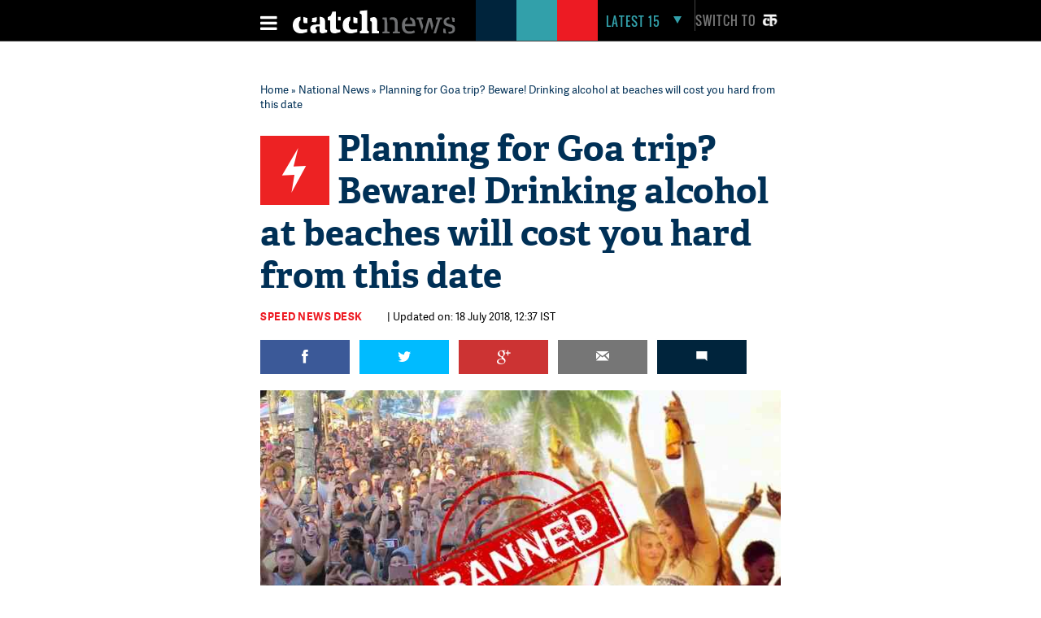

--- FILE ---
content_type: text/html; charset=UTF-8
request_url: https://www.catchnews.com/national-news/planning-for-goa-trip-beware-drinking-alcohol-at-beaches-will-cost-you-hard-from-this-date-123218.html
body_size: 22520
content:
<!doctype html><html lang="en"><head> 



<title> Planning for Goa trip? Beware! Drinking alcohol at beaches will cost you hard from this date | Catch News</title><link rel="shortcut icon" href="https://static.catchnews.com/en/favicon.png" type="image/png" /><meta name="viewport" content="width=device-width, initial-scale=1.0" /><meta http-equiv="Content-Type" content="text/html; charset=utf-8" /><meta property="fb:pages" content="818589351549328" /> <meta name="propeller" content="9984f4e2077ffe168e42c2ba2306081e"> <meta name="Keywords" content="Goa trip, Goa CM Manohar Parrikar, CM Manohar Parrikar, Manohar Parrikar news, Economic Development Corporation, Party at Goa, Vacations in Goa, Tourist place in India, Alcohol party in Goa, Trip to Goa, Latest News, Latest National News, Catch News" /><meta name="Description" content="Goa is known to be among the most favourite tourist spots of people in India. " />   <link rel="amphtml" href="https://www.catchnews.com/amp/national-news/planning-for-goa-trip-beware-drinking-alcohol-at-beaches-will-cost-you-hard-from-this-date-123218.html" /><meta name="news_keywords" content="Goa trip, Goa CM Manohar Parrikar, CM Manohar Parrikar, Manohar Parrikar news, Economic Development Corporation, Party at Goa, Vacations in Goa, Tourist place in India, Alcohol party in Goa, Trip to Goa, Latest News, Latest National News, Catch News" /><link rel="standout" href="https://www.catchnews.com/national-news/planning-for-goa-trip-beware-drinking-alcohol-at-beaches-will-cost-you-hard-from-this-date-123218.html" /><meta property="og:site_name" content="CatchNews.com" /><meta property="og:type" content="article" /><meta property="og:title" content="Planning for Goa trip? Beware! Drinking alcohol at beaches will cost you hard from this date" /><meta property="og:url" content="http://www.catchnews.com/national-news/planning-for-goa-trip-beware-drinking-alcohol-at-beaches-will-cost-you-hard-from-this-date-123218.html" /><meta property="og:image" content="https://images.catchnews.com/upload/2018/07/18/Goa_123218_730x419.jpg" /><meta property="og:image:width" content="700" /><meta property="og:image:height" content="435" /><meta property="og:description" content="Goa is known to be among the most favourite tourist spots of people in India. " /><meta name="twitter:card" content="summary_large_image" /><meta name="twitter:site" content="@CatchNews" /><meta name="twitter:creator" content="@CatchNews" /><meta name="twitter:title" content="Planning for Goa trip? Beware! Drinking alcohol at beaches will cost you hard from this date" /><meta name="twitter:description" content="Goa is known to be among the most favourite tourist spots of people in India. " /><meta name="twitter:image" content="https://images.catchnews.com/upload/2018/07/18/Goa_123218_730x419.jpg" /><meta property="fb:app_id" content="818589351549328" /><meta property="fb:pages" content="818589351549328" /> 	<meta name="atdlayout" content="article">
            <link rel="canonical" href="https://www.catchnews.com/national-news/planning-for-goa-trip-beware-drinking-alcohol-at-beaches-will-cost-you-hard-from-this-date-123218.html" /><base href="https://www.catchnews.com/" /><link href="https://static.catchnews.com/en/css/vendor.min.css" type="text/css" rel="stylesheet" />
      <link href="https://static.catchnews.com/en/css/wamp.css" type="text/css" rel="stylesheet" />
    <link href="https://static.catchnews.com/en/css/article.css" type="text/css" rel="stylesheet" /><link href="https://static.catchnews.com/en/css/stories.css" type="text/css" rel="stylesheet" /><link href="https://static.catchnews.com/en/css/widget/css/build.css" type="text/css" rel="stylesheet" /><link href="https://static.catchnews.com/en/css/carousel.css" type="text/css" rel="stylesheet" /><link href="https://static.catchnews.com/en/css/prime_number.css" type="text/css" rel="stylesheet" />        <link href="https://static.catchnews.com/en/css/catch-footer.css" type="text/css" rel="stylesheet" />
      <script type="text/javascript" src="https://static.catchnews.com/en/js/wire/js/jquery.min.js"></script>
  
    
  <script async src="https://pagead2.googlesyndication.com/pagead/js/adsbygoogle.js?client=ca-pub-2532119350200610"
     crossorigin="anonymous"></script>

  <script type="text/javascript" src="https://static.catchnews.com/en/js/jquery.min.js"></script>
  <!--<script type="text/javascript" src="https://cdnjs.cloudflare.com/ajax/libs/jquery/3.6.0/jquery.min.js"></script>-->
    <script type="text/javascript">
     $j = jQuery.noConflict();
   
    var site_channel_id = 5;
    var ajxQparams = '20032017-1';
    if ( window.location.hostname == 'catchnews.com' || window.location.hostname == 'www.catchnews.com' ) {
      var site_url = 'https://www.catchnews.com/';  
      var cdn_site_url = 'https://static.catchnews.com/en/';  
      //var api_domain = 'https://api1.catchnews.com/';
    } else { 
      var site_url = 'http://localhost/catch-english/';  
      var cdn_site_url = 'http://localhost/catch-english/';  
      //var api_domain = 'https://api1.catchnews.com/'; 
      
    }
    var cslug = 'national-news';
    var story_slug = 'planning-for-goa-trip-beware-drinking-alcohol-at-beaches-will-cost-you-hard-from-this-date-123218';
    var storyid = '';
    var ip_addr = "172.31.13.98";
    var is_mobile = "";
    var __WEBROOT__ = "index.html";
  </script>
    
  <script type="text/javascript" src="https://static.catchnews.com/en/js/vendor.min.js"></script>
    <script type="text/javascript" src="https://static.catchnews.com/en/js/slick.js"></script>
   
    <script type="text/javascript" src="https://static.catchnews.com/en/js/common.js"></script>
  <script type="text/javascript" src="https://static.catchnews.com/en/js/validation.js"></script>  
    
    <script src="https://static.catchnews.com/en/js/jquery.touchSwipe.min.js"></script>
    <script src="https://static.catchnews.com/en/js/jquery.viewport.min.js"></script>
    <script src="https://static.catchnews.com/en/js/jquery.history.js"></script>
  
  
<script async src="https://securepubads.g.doubleclick.net/tag/js/gpt.js"></script>
  <script>
  window.googletag = window.googletag || {cmd: []};
  googletag.cmd.push(function() {
    googletag.defineSlot('/1059066/Catchnews_300x250_1', [[300, 250], [336, 280]], 'div-gpt-ad-1716618320316-0').addService(googletag.pubads());
	googletag.defineSlot('/1059066/Catchnews_728x90', [[728, 90], [970, 200], [970, 250], [970, 90]], 'div-gpt-ad-1716618776643-0').addService(googletag.pubads());
    googletag.pubads().enableSingleRequest();
    googletag.enableServices();
  });
</script>
    

  	  
	<!-- Google tag (gtag.js) -->
	<script async src="https://www.googletagmanager.com/gtag/js?id=G-CCLMF7REQW"></script>
	<script>
	  window.dataLayer = window.dataLayer || [];
	  function gtag(){dataLayer.push(arguments);}
	  gtag('js', new Date());
	</script>
	  <!--Google Analytics code end -->
	  
	  <!-- Google Tag Manager -->
	<script>(function(w,d,s,l,i){w[l]=w[l]||[];w[l].push({'gtm.start':
	new Date().getTime(),event:'gtm.js'});var f=d.getElementsByTagName(s)[0],
	j=d.createElement(s),dl=l!='dataLayer'?'&l='+l:'';j.async=true;j.src=
	'https://www.googletagmanager.com/gtm.js?id='+i+dl;f.parentNode.insertBefore(j,f);
	})(window,document,'script','dataLayer','GTM-528P8VS');</script>
	<!-- End Google Tag Manager -->

    <!-- Facebook Pixel Code -->
  <script>
  !function(f,b,e,v,n,t,s)
  {if(f.fbq)return;n=f.fbq=function(){n.callMethod?
  n.callMethod.apply(n,arguments):n.queue.push(arguments)};
  if(!f._fbq)f._fbq=n;n.push=n;n.loaded=!0;n.version='2.0';
  n.queue=[];t=b.createElement(e);t.async=!0;
  t.src=v;s=b.getElementsByTagName(e)[0];
  s.parentNode.insertBefore(t,s)}(window,document,'script',
  'https://connect.facebook.net/en_US/fbevents.js');
  fbq('init', '1611818985800084');
  fbq('track', 'PageView');
  </script>
  <noscript>
  <img height="1" width="1" src="https://www.facebook.com/tr?id=1611818985800084&ev=PageView&noscript=1"/></noscript>
  <!-- End Facebook Pixel Code -->


    
  
  
</head>
<body data-info="3">

<!-- Google Tag Manager (noscript) -->
<noscript><iframe src="https://www.googletagmanager.com/ns.html?id=GTM-528P8VS"
height="0" width="0" style="display:none;visibility:hidden"></iframe></noscript>
<!-- End Google Tag Manager (noscript) -->

  
  <!-- ABC TAG CODE STARTS HERE -->
  <!--<script language="JavaScript">
    var head    = document.getElementsByTagName('body')[0];
    var script  = document.createElement('script');
    //var timestamp   = new Date().getTime();
    script.type = 'text/javascript';
    script.src    = 'https://secure-gl.imrworldwide.com/cgi-bin/m?ci=nlsnci1629&am=3&mr=1&ty=js&ep=1&at=view&rt=banner&st=image&ca=nlsn95530&cr=crtve&ce=nielsen&pc=Js_with_cache&r=1769372019';
    head.appendChild(script);
  </script> 
  <noscript><img src="http://secure-gl.imrworldwide.com/cgi-bin/m?ca=nlsn95530&cr=crtve&ce=nielsen&pc=abc_image_tag&ci=nlsnci1629&am=3&at=view&rt=banner&st=image&r=1769372019" style="display:none"/>
  </noscript>-->
  <!-- ENDS HERE -->  
  <div class="full-width"> 
  <!-- Begin comScore Tags --><script type="text/javascript">var _comscore = _comscore || []; _comscore.push({c1: "2", c2: "18075250"}); (function () { var s = document.createElement("script"), el = document.getElementsByTagName("script")[0]; s.async = true; s.src = (document.location.protocol == "https:" ? "https://sb" : "http://b") + ".scorecardresearch.com/beacon.js"; el.parentNode.insertBefore(s, el); })();</script>
  <noscript><img src="http://b.scorecardresearch.com/p?c1=2&c2=18075250&cv=2.0&cj=1"/></noscript>
  <!-- Start Visual Website Optimizer Asynchronous Code --><script type='text/javascript'>var _vwo_code=(function(){ var account_id=183182, settings_tolerance=2000, library_tolerance=2500, use_existing_jquery=false, /*DO NOT EDIT BELOW THIS LINE*/ f=false,d=document;return{use_existing_jquery:function(){return use_existing_jquery;},library_tolerance:function(){return library_tolerance;},finish:function(){if(!f){f=true;var a=d.getElementById('_vis_opt_path_hides');if(a)a.parentNode.removeChild(a);}},finished:function(){return f;},load:function(a){var b=d.createElement('script');b.src=a;b.type='text/javascript';b.innerText;b.onerror=function(){_vwo_code.finish();};d.getElementsByTagName('head')[0].appendChild(b);},init:function(){settings_timer=setTimeout('_vwo_code.finish()',settings_tolerance);this.load('//dev.visualwebsiteoptimizer.com/j.php?a='+account_id+'&u='+encodeURIComponent(d.URL)+'&r='+Math.random());var a=d.createElement('style'),b='body{opacity:0 !important;filter:alpha(opacity=0) !important;background:none !important;}',h=d.getElementsByTagName('head')[0];a.setAttribute('id','_vis_opt_path_hides');a.setAttribute('type','text/css');if(a.styleSheet)a.styleSheet.cssText=b;else a.appendChild(d.createTextNode(b));h.appendChild(a);return settings_timer;}};}());_vwo_settings_timer=_vwo_code.init();</script><!-- End Visual Website Optimizer Asynchronous Code -->
  <!-- Start Alexa Certify Javascript --><script type="text/javascript">_atrk_opts = { atrk_acct:"KQaKl1aE+GW1bm", domain:"catchnews.com",dynamic: true};(function() { var as = document.createElement('script'); as.type = 'text/javascript'; as.async = true; as.src = "https://d31qbv1cthcecs.cloudfront.net/atrk.js"; var s = document.getElementsByTagName('script')[0];s.parentNode.insertBefore(as, s); })();</script><noscript><img src="https://d5nxst8fruw4z.cloudfront.net/atrk.gif?account=KQaKl1aE+GW1bm" class="dsply-none" height="1" width="1" alt="" /></noscript><!-- End Alexa Certify Javascript -->
  <!-- Mobile Header start-->
      <header id="general">
    <div class="catch_container">
      <div class="header_left">
        <div class="menu_icon">
          <a href="javascript:void(0);" onclick="javascript: _showmobilemenu('CatchNav')">
            <span id="hamburger" class="fa menu_icon_line"></span>
          </a>
        </div>
        <div class="logo_icon">
          <a href="https://www.catchnews.com/">
            <img alt="Catch News" title="Catch News" src="https://images.catchnews.com/catchnews-2/svg/logo.svg" width="200" height="30" />
          </a>
        </div>
        <div class="logo_bg mblnone">
          <span class="navy_bg"></span>
          <span class="sea_green_bg"></span>
          <span class="pinkish_red_bg"></span>
        </div>
      </div>
      <div class="header_right">
        <div class="search_div">
          <nav class="latest-nav">
            <ul>
              <li id="lfifteenbg">
                <a href="javascript:void(0);" class="lfifteenbg-latest" onclick="javascript: _LatestFifteen('lfifteen');ga('send', 'pageview', 'BTNHPLAT15/https://www.catchnews.com/');">
                  <span class="latest15news fa">LATEST 15</span>
                  <span id="lfiiteenactive" class="fa menu_arrow_down"></span>
                </a>
                <ul id="lfifteen" style="display: none;">
   <div class="catch_container">
      <div class="hamburger_menu_400">
	           <li>                  <span class="latestNo">1</span>                  <a onclick="javascript: _LatestFifteen('lfifteen');ga('send', 'pageview', '/BTNHPLAT15/https://www.catchnews.com/national-news/panic-erupts-at-delhi-airport-t3-after-human-skeleton-found-during-a-security-check-257795.html-0');" href="https://www.catchnews.com/national-news/panic-erupts-at-delhi-airport-t3-after-human-skeleton-found-during-a-security-check-257795.html">Panic erupts at Delhi Airport T3 after 'human skeleton' found during a security check</a>                </li>
         
		         <li>                  <span class="latestNo">2</span>                  <a onclick="javascript: _LatestFifteen('lfifteen');ga('send', 'pageview', '/BTNHPLAT15/https://www.catchnews.com/national-news/centre-sending-funds-for-bengal-but-nobody-knows-where-they-are-going-bjp-s-dilip-ghosh-slams-tmc-govt-257748.html-0');" href="https://www.catchnews.com/national-news/centre-sending-funds-for-bengal-but-nobody-knows-where-they-are-going-bjp-s-dilip-ghosh-slams-tmc-govt-257748.html">'Centre sending funds for Bengal, but nobody knows where they are going': BJP's Dilip Ghosh slams TMC govt</a>                </li>
         
		         <li>                  <span class="latestNo">3</span>                  <a onclick="javascript: _LatestFifteen('lfifteen');ga('send', 'pageview', '/BTNHPLAT15/https://www.catchnews.com/national-news/bmc-elections-result-mahayuti-gets-decisive-mandate-thackeray-brothers-register-significant-presence-257745.html-0');" href="https://www.catchnews.com/national-news/bmc-elections-result-mahayuti-gets-decisive-mandate-thackeray-brothers-register-significant-presence-257745.html">BMC Elections Result: Mahayuti gets decisive mandate, Thackeray brothers register significant presence</a>                </li>
         
		         <li>                  <span class="latestNo">4</span>                  <a onclick="javascript: _LatestFifteen('lfifteen');ga('send', 'pageview', '/BTNHPLAT15/https://www.catchnews.com/national-news/corruption-increasing-in-pcmc-need-to-clean-city-ajit-pawar-repeats-charge-against-bjp-257721.html-0');" href="https://www.catchnews.com/national-news/corruption-increasing-in-pcmc-need-to-clean-city-ajit-pawar-repeats-charge-against-bjp-257721.html">Corruption increasing in PCMC; need to clean city: Ajit Pawar repeats charge against BJP</a>                </li>
         
		         <li>                  <span class="latestNo">5</span>                  <a onclick="javascript: _LatestFifteen('lfifteen');ga('send', 'pageview', '/BTNHPLAT15/https://www.catchnews.com/national-news/hd-kumaraswamy-accuses-congress-of-propagating-misinformation-against-vb-g-ram-g-act-257707.html-0');" href="https://www.catchnews.com/national-news/hd-kumaraswamy-accuses-congress-of-propagating-misinformation-against-vb-g-ram-g-act-257707.html">HD Kumaraswamy accuses Congress of propagating 'misinformation' against VB-G RAM G Act</a>                </li>
         
		      </div>
      <div class="hamburger_menu_400">
                  <li>                  <span class="latestNo">6</span>                  <a onclick="javascript: _LatestFifteen('lfifteen');ga('send', 'pageview', '/BTNHPLAT15/https://www.catchnews.com/national-news/pm-modi-condoles-sudden-demise-of-vedanta-chairman-s-son-agnivesh-agarwal-257681.html-0');" href="https://www.catchnews.com/national-news/pm-modi-condoles-sudden-demise-of-vedanta-chairman-s-son-agnivesh-agarwal-257681.html">PM Modi condoles sudden demise of Vedanta chairman's son Agnivesh Agarwal</a>                </li>
         
		         <li>                  <span class="latestNo">7</span>                  <a onclick="javascript: _LatestFifteen('lfifteen');ga('send', 'pageview', '/BTNHPLAT15/https://www.catchnews.com/international-news/trump-ill-advised-on-india-singer-mary-millben-voices-support-for-pm-modi-257667.html-0');" href="https://www.catchnews.com/international-news/trump-ill-advised-on-india-singer-mary-millben-voices-support-for-pm-modi-257667.html">'Trump ill-advised on India': Singer Mary Millben voices support for PM Modi</a>                </li>
         
		         <li>                  <span class="latestNo">8</span>                  <a onclick="javascript: _LatestFifteen('lfifteen');ga('send', 'pageview', '/BTNHPLAT15/https://www.catchnews.com/international-news/total-access-to-us-or-worse-fate-than-maduro-trump-warns-venezuela-s-acting-president-delcy-rodriguez-257658.html-0');" href="https://www.catchnews.com/international-news/total-access-to-us-or-worse-fate-than-maduro-trump-warns-venezuela-s-acting-president-delcy-rodriguez-257658.html">Total access to US or worse fate than Maduro: Trump warns Venezuela's acting president Delcy Rodriguez</a>                </li>
         
		         <li>                  <span class="latestNo">9</span>                  <a onclick="javascript: _LatestFifteen('lfifteen');ga('send', 'pageview', '/BTNHPLAT15/https://www.catchnews.com/national-news/i-ve-asked-for-an-enquiry-karnataka-cm-siddaramaiah-on-ballari-clash-257644.html-0');" href="https://www.catchnews.com/national-news/i-ve-asked-for-an-enquiry-karnataka-cm-siddaramaiah-on-ballari-clash-257644.html">'I've asked for an enquiry': Karnataka CM Siddaramaiah on Ballari clash</a>                </li>
         
		         <li>                  <span class="latestNo">10</span>                  <a onclick="javascript: _LatestFifteen('lfifteen');ga('send', 'pageview', '/BTNHPLAT15/https://www.catchnews.com/national-news/west-bengal-amit-shah-takes-jibe-at-mamata-banerjee-nephew-abhishek-257621.html-0');" href="https://www.catchnews.com/national-news/west-bengal-amit-shah-takes-jibe-at-mamata-banerjee-nephew-abhishek-257621.html">West Bengal: Amit Shah takes jibe at Mamata Banerjee, nephew Abhishek</a>                </li>
         
		      </div>
      <div class="hamburger_menu_400" style="margin-right:0;">
                  <li>                  <span class="latestNo">11</span>                  <a onclick="javascript: _LatestFifteen('lfifteen');ga('send', 'pageview', '/BTNHPLAT15/https://www.catchnews.com/national-news/bjp-resolves-to-remove-all-infiltrators-amit-shah-backs-anti-encroachment-drive-at-batadrava-project-in-assam-257610.html-0');" href="https://www.catchnews.com/national-news/bjp-resolves-to-remove-all-infiltrators-amit-shah-backs-anti-encroachment-drive-at-batadrava-project-in-assam-257610.html">'BJP resolves to remove all infiltrators': Amit Shah backs anti-encroachment drive at Batadrava Project in Assam</a>                </li>
         
		         <li>                  <span class="latestNo">12</span>                  <a onclick="javascript: _LatestFifteen('lfifteen');ga('send', 'pageview', '/BTNHPLAT15/https://www.catchnews.com/national-news/india-unveils-first-organised-crime-network-database-to-track-organised-criminals-terror-links-257589.html-0');" href="https://www.catchnews.com/national-news/india-unveils-first-organised-crime-network-database-to-track-organised-criminals-terror-links-257589.html">India unveils first 'Organised Crime Network Database' to track organised criminals, terror links</a>                </li>
         
		         <li>                  <span class="latestNo">13</span>                  <a onclick="javascript: _LatestFifteen('lfifteen');ga('send', 'pageview', '/BTNHPLAT15/https://www.catchnews.com/national-news/mayor-of-mumbai-will-be-a-marathi-says-raj-thackeray-as-he-and-cousin-uddhav-announce-alliance-for-bmc-polls-257569.html-0');" href="https://www.catchnews.com/national-news/mayor-of-mumbai-will-be-a-marathi-says-raj-thackeray-as-he-and-cousin-uddhav-announce-alliance-for-bmc-polls-257569.html">'Mayor of Mumbai will be a Marathi,' says Raj Thackeray as he and cousin Uddhav announce alliance for BMC polls</a>                </li>
         
		         <li>                  <span class="latestNo">14</span>                  <a onclick="javascript: _LatestFifteen('lfifteen');ga('send', 'pageview', '/BTNHPLAT15/https://www.catchnews.com/politics-news/suspended-tmc-leader-humayun-kabir-launches-janata-unnayan-party-257554.html-0');" href="https://www.catchnews.com/politics-news/suspended-tmc-leader-humayun-kabir-launches-janata-unnayan-party-257554.html">Suspended TMC leader Humayun Kabir launches Janata Unnayan Party</a>                </li>
         
		         <li>                  <span class="latestNo">15</span>                  <a onclick="javascript: _LatestFifteen('lfifteen');ga('send', 'pageview', '/BTNHPLAT15/https://www.catchnews.com/national-news/congress-mp-shashi-tharoor-questions-bangladesh-over-the-mob-lynching-of-hindu-man-dipu-chandra-das-257550.html-0');" href="https://www.catchnews.com/national-news/congress-mp-shashi-tharoor-questions-bangladesh-over-the-mob-lynching-of-hindu-man-dipu-chandra-das-257550.html">Congress MP Shashi Tharoor questions Bangladesh over the mob lynching of Hindu man Dipu Chandra Das</a>                </li>
         
		      </div>
   </div>
</ul>
              </li>
            </ul>
          </nav>
        </div>
        <div class="catch_social_icon mblnone">
          <a href="https://www.facebook.com/pages/Catch-News/818589351549328?fref=ts" target="_blank" title="Facebook">
            <span class="fa facebook"></span>
          </a>
          <a href="https://www.twitter.com/CatchNews" target="_blank" title="Twitter">
            <span class="fa twitter"></span>
          </a>
          <a href="javascript:void(0);" onClick="javascript:seachPanel()" title="Search">
            <span id="closesearch" class="fa search tw16"></span>
          </a>
        </div>
        <div class="switchlang">
          <a href="http://hindi.catchnews.com/" target="_blank">
            <span class="switchtext">Switch to</span>
            <img src="https://images.catchnews.com/catchnews-2/images/hindi-icon.png" width="26" height="26" alt="" class="switchicon">
          </a>
        </div>
      </div>
    </div>
    <div class="menu_border"></div>
    <div class="catch_menu_col" id="CatchNav">
      <div class="catch_container">
        <div class="nav-width">
          <div class="full-width">
            <span class="news_heading">NEWS</span>
            <div class="sub_menu">
              <ul>
                <li><a href="india-news/">India</a></li>
                <li><a href="politics-news/">Politics</a></li>
                <li><a href="business-economy-news/">Business & Eco</a></li>
                <li><a href="international-news/">International</a></li>
                <li class="tabnone"><a href="environment-news/">Environment</a></li>
                <li class="tabnone"><a href="little-star-cafe/"><img src="http://static.catchnews.com/en/images/LittleStar.png" width="90" height="10" alt="Little Star" /></a></li>
                <li class="tabnone"><a href="https://www.catchnews.com/career/">Career</a></li>
                <li class="laptopnone tabnone"><a href="javascript: void(0)">&nbsp</a></li>
                <li class="laptopnone tabnone"><a href="javascript: void(0)">&nbsp</a></li>
                <li class="laptopnone tabnone hwb83"><a href="javascript: void(0)">&nbsp</a></li>
              </ul>
              <div class="border_top1px"></div>
            </div>
          </div>
        </div>
      </div>
      <div class="catch_container">
        <div class="nav-width">
          <div class="full-width">
            <span class="news_heading">PLAY</span>
            <div class="sub_menu">
              <ul>
                <li><a href="cricket-news/">Cricket</a></li>
                <li><a href="hockey-news/">Hockey</a></li>
                <li><a href="football-news/">Football</a></li>
                <li><a href="tennis-news/">Tennis</a></li>
                <li class="tabnone"><a href="other-sports-news/">Others</a></li>
                <li class="tabnone"><a href="javascript:void(0);">&nbsp;</a></li>
                <li class="tabnone"><a href="javascript:void(0);">&nbsp;</a></li>
                <li class="laptopnone tabnone"><a href="javascript:void(0);">&nbsp;</a></li>
                <li class="laptopnone tabnone"><a href="javascript: void(0)">&nbsp</a></li>
                <li class="laptopnone tabnone hwb83"><a href="javascript: void(0)">&nbsp</a></li>
              </ul>
              <div class="border_top1px"></div>
            </div>
          </div>
        </div>
      </div>
      <div class="catch_container">
        <div class="nav-width">
          <div class="full-width">
            <span class="news_heading">LIFE</span>
            <div class="sub_menu">
              <ul>
                <li><a href="culture-news/">Culture</a></li>
                <li><a href="life-society-news/">Life & Society</a></li>
                <li><a href="bizarre-news/">Bizarre</a></li>
                <li><a href="social-media-news/">Social Media</a></li>
                <li class="tabnone"><a href="hollywood-news/">Hollywood</a></li>
                <li class="tabnone"><a href="bollywood-news/">Bollywood</a></li>
                <li class="tabnone"><a href="television-news/">TV</a></li>
                <li class="laptopnone tabnone"><a href="javascript: void(0)">&nbsp</a></li>
                <li class="laptopnone tabnone"><a href="javascript: void(0)">&nbsp</a></li>
                <li class="laptopnone tabnone hwb83"><a href="javascript: void(0)">&nbsp</a></li>
              </ul>
              <div class="border_top1px"></div>
            </div>
          </div>
        </div>
      </div>
      <div class="catch_container">
        <div class="nav-width">
          <div class="full-width">
            <span class="news_heading">SCI-TECH</span>
            <div class="sub_menu">
              <ul>
                <li><a href="science-news/">Science</a></li>
                <li><a href="tech-news/">Technology</a></li>
                <li><a href="gadgets/">Gadgets</a></li>
                <li><a href="app-news/">Apps</a></li>
                <li class="tabnone"><a href="javascript:void(0);">&nbsp;</a></li>
                <li class="tabnone"><a href="javascript:void(0);">&nbsp;</a></li>
                <li class="tabnone"><a href="javascript:void(0);">&nbsp;</a></li>
                <li class="laptopnone tabnone"><a href="javascript:void(0);">&nbsp;</a></li>
                <li class="laptopnone tabnone"><a href="javascript: void(0)">&nbsp</a></li>
                <li class="laptopnone tabnone hwb83"><a href="javascript: void(0)">&nbsp</a></li>
              </ul>
              <div class="border_top1px"></div>
            </div>
          </div>
        </div>
      </div>
      <div class="catch_container">
        <div class="nav-width">
          <div class="full-width"><span class="news_heading">&nbsp;</span>
            <div class="sub_menu">
              <ul>
                <li><a href="javascript:void(0);" class="closebar2" onClick="javascript: _showmobilemenu('CatchNav')">CLOSE</a></li>
              </ul>
            </div>
          </div>
        </div>
      </div>
    </div>
    <div class="catch_container mblnone">
      <div class="category_block">
        		
		<ul>
			
			<li>
				<a href="india-news/">India</a>
			</li>
			<li>
				<a href="politics-news/">Politics</a>
			</li>
			<li>
				<a href="international-news/">international</a>
			</li>
			<li>
				<a href="sports-news/">Sports</a>
			</li>
			
			<li>
				<a href="business-economy-news/">Business</a>
			</li>
			
			<li>
				<a href="culture-news/">Culture</a>
			</li>
			<li>
				<a href="environment-news/">Environment</a>
			</li>
			<li>
				<a href="health-news/">Health</a>
			</li>
			
			<li class="category_block_li_cls">
				<a href="little-star-cafe/">Little Star Cafe</a>
			</li>
		</ul>
      </div>
    </div>
    <div id="CatchSearch" class="catchGSearch">
      <div class="catch_container">
        <div class="search_block">
          <script>(function() { var cx = '010425518847337099958:7y1rzbogsvm'; var gcse = document.createElement('script'); gcse.type = 'text/javascript'; gcse.async = true; gcse.src = (document.location.protocol == 'https:' ? 'https:' : 'http:') + '//cse.google.com/cse.js?cx=' + cx; var s = document.getElementsByTagName('script')[0]; s.parentNode.insertBefore(gcse, s); })();</script>
          <div class="full-width">
            <gcse:search></gcse:search>
          </div>
        </div>
      </div>
    </div>
  </header>
  <header id="sticky">
    <div class="catch_container">
      <div class="header_left2">
        <div class="menu_icon">
          <a href="javascript:void(0);" class="catchnavmobile" onclick="javascript: _showmobilemenu('CatchNav')">
            <span id="stickyhamburger" class="fa menu_icon_line"></span>
          </a>
        </div>
        <div class="logo_icon">
          <a href="">
            <img title="Catch News" alt="Catch News" src="https://images.catchnews.com/catchnews-2/svg/logo_sticky.svg" width="50" height="48" />
          </a>
        </div>
      </div>
      <div class="category_block w802">
        		
		<ul>
			
			<li>
				<a href="india-news/">India</a>
			</li>
			<li>
				<a href="politics-news/">Politics</a>
			</li>
			<li>
				<a href="international-news/">international</a>
			</li>
			<li>
				<a href="sports-news/">Sports</a>
			</li>
			
			<li>
				<a href="business-economy-news/">Business</a>
			</li>
			
			<li>
				<a href="culture-news/">Culture</a>
			</li>
			<li>
				<a href="environment-news/">Environment</a>
			</li>
			<li>
				<a href="health-news/">Health</a>
			</li>
			<li >
				<a href="little-star-cafe/">Little Star Cafe</a>
			</li>
		</ul>

      </div>
      <div class="header_right">
        <div class="search_div">
          <nav class="latest-nav">
            <ul>
              <li id="lfifteenbg">
                <a href="javascript:void(0);" class="lfifteenbg-latest"  onclick="javascript: _LatestFifteen('lfifteen'); ga('send', 'pageview', 'BTNHPLAT15/https://www.catchnews.com/');">
                  <span class="latest15news fa">LATEST 15</span>
                  <span id="lfiiteenactive" class="fa menu_arrow_down"></span>
                </a>
                <ul id="lfifteen" style="display: none;">
   <div class="catch_container">
      <div class="hamburger_menu_400">
	           <li>                  <span class="latestNo">1</span>                  <a onclick="javascript: _LatestFifteen('lfifteen');ga('send', 'pageview', '/BTNHPLAT15/https://www.catchnews.com/national-news/panic-erupts-at-delhi-airport-t3-after-human-skeleton-found-during-a-security-check-257795.html-0');" href="https://www.catchnews.com/national-news/panic-erupts-at-delhi-airport-t3-after-human-skeleton-found-during-a-security-check-257795.html">Panic erupts at Delhi Airport T3 after 'human skeleton' found during a security check</a>                </li>
         
		         <li>                  <span class="latestNo">2</span>                  <a onclick="javascript: _LatestFifteen('lfifteen');ga('send', 'pageview', '/BTNHPLAT15/https://www.catchnews.com/national-news/centre-sending-funds-for-bengal-but-nobody-knows-where-they-are-going-bjp-s-dilip-ghosh-slams-tmc-govt-257748.html-0');" href="https://www.catchnews.com/national-news/centre-sending-funds-for-bengal-but-nobody-knows-where-they-are-going-bjp-s-dilip-ghosh-slams-tmc-govt-257748.html">'Centre sending funds for Bengal, but nobody knows where they are going': BJP's Dilip Ghosh slams TMC govt</a>                </li>
         
		         <li>                  <span class="latestNo">3</span>                  <a onclick="javascript: _LatestFifteen('lfifteen');ga('send', 'pageview', '/BTNHPLAT15/https://www.catchnews.com/national-news/bmc-elections-result-mahayuti-gets-decisive-mandate-thackeray-brothers-register-significant-presence-257745.html-0');" href="https://www.catchnews.com/national-news/bmc-elections-result-mahayuti-gets-decisive-mandate-thackeray-brothers-register-significant-presence-257745.html">BMC Elections Result: Mahayuti gets decisive mandate, Thackeray brothers register significant presence</a>                </li>
         
		         <li>                  <span class="latestNo">4</span>                  <a onclick="javascript: _LatestFifteen('lfifteen');ga('send', 'pageview', '/BTNHPLAT15/https://www.catchnews.com/national-news/corruption-increasing-in-pcmc-need-to-clean-city-ajit-pawar-repeats-charge-against-bjp-257721.html-0');" href="https://www.catchnews.com/national-news/corruption-increasing-in-pcmc-need-to-clean-city-ajit-pawar-repeats-charge-against-bjp-257721.html">Corruption increasing in PCMC; need to clean city: Ajit Pawar repeats charge against BJP</a>                </li>
         
		         <li>                  <span class="latestNo">5</span>                  <a onclick="javascript: _LatestFifteen('lfifteen');ga('send', 'pageview', '/BTNHPLAT15/https://www.catchnews.com/national-news/hd-kumaraswamy-accuses-congress-of-propagating-misinformation-against-vb-g-ram-g-act-257707.html-0');" href="https://www.catchnews.com/national-news/hd-kumaraswamy-accuses-congress-of-propagating-misinformation-against-vb-g-ram-g-act-257707.html">HD Kumaraswamy accuses Congress of propagating 'misinformation' against VB-G RAM G Act</a>                </li>
         
		      </div>
      <div class="hamburger_menu_400">
                  <li>                  <span class="latestNo">6</span>                  <a onclick="javascript: _LatestFifteen('lfifteen');ga('send', 'pageview', '/BTNHPLAT15/https://www.catchnews.com/national-news/pm-modi-condoles-sudden-demise-of-vedanta-chairman-s-son-agnivesh-agarwal-257681.html-0');" href="https://www.catchnews.com/national-news/pm-modi-condoles-sudden-demise-of-vedanta-chairman-s-son-agnivesh-agarwal-257681.html">PM Modi condoles sudden demise of Vedanta chairman's son Agnivesh Agarwal</a>                </li>
         
		         <li>                  <span class="latestNo">7</span>                  <a onclick="javascript: _LatestFifteen('lfifteen');ga('send', 'pageview', '/BTNHPLAT15/https://www.catchnews.com/international-news/trump-ill-advised-on-india-singer-mary-millben-voices-support-for-pm-modi-257667.html-0');" href="https://www.catchnews.com/international-news/trump-ill-advised-on-india-singer-mary-millben-voices-support-for-pm-modi-257667.html">'Trump ill-advised on India': Singer Mary Millben voices support for PM Modi</a>                </li>
         
		         <li>                  <span class="latestNo">8</span>                  <a onclick="javascript: _LatestFifteen('lfifteen');ga('send', 'pageview', '/BTNHPLAT15/https://www.catchnews.com/international-news/total-access-to-us-or-worse-fate-than-maduro-trump-warns-venezuela-s-acting-president-delcy-rodriguez-257658.html-0');" href="https://www.catchnews.com/international-news/total-access-to-us-or-worse-fate-than-maduro-trump-warns-venezuela-s-acting-president-delcy-rodriguez-257658.html">Total access to US or worse fate than Maduro: Trump warns Venezuela's acting president Delcy Rodriguez</a>                </li>
         
		         <li>                  <span class="latestNo">9</span>                  <a onclick="javascript: _LatestFifteen('lfifteen');ga('send', 'pageview', '/BTNHPLAT15/https://www.catchnews.com/national-news/i-ve-asked-for-an-enquiry-karnataka-cm-siddaramaiah-on-ballari-clash-257644.html-0');" href="https://www.catchnews.com/national-news/i-ve-asked-for-an-enquiry-karnataka-cm-siddaramaiah-on-ballari-clash-257644.html">'I've asked for an enquiry': Karnataka CM Siddaramaiah on Ballari clash</a>                </li>
         
		         <li>                  <span class="latestNo">10</span>                  <a onclick="javascript: _LatestFifteen('lfifteen');ga('send', 'pageview', '/BTNHPLAT15/https://www.catchnews.com/national-news/west-bengal-amit-shah-takes-jibe-at-mamata-banerjee-nephew-abhishek-257621.html-0');" href="https://www.catchnews.com/national-news/west-bengal-amit-shah-takes-jibe-at-mamata-banerjee-nephew-abhishek-257621.html">West Bengal: Amit Shah takes jibe at Mamata Banerjee, nephew Abhishek</a>                </li>
         
		      </div>
      <div class="hamburger_menu_400" style="margin-right:0;">
                  <li>                  <span class="latestNo">11</span>                  <a onclick="javascript: _LatestFifteen('lfifteen');ga('send', 'pageview', '/BTNHPLAT15/https://www.catchnews.com/national-news/bjp-resolves-to-remove-all-infiltrators-amit-shah-backs-anti-encroachment-drive-at-batadrava-project-in-assam-257610.html-0');" href="https://www.catchnews.com/national-news/bjp-resolves-to-remove-all-infiltrators-amit-shah-backs-anti-encroachment-drive-at-batadrava-project-in-assam-257610.html">'BJP resolves to remove all infiltrators': Amit Shah backs anti-encroachment drive at Batadrava Project in Assam</a>                </li>
         
		         <li>                  <span class="latestNo">12</span>                  <a onclick="javascript: _LatestFifteen('lfifteen');ga('send', 'pageview', '/BTNHPLAT15/https://www.catchnews.com/national-news/india-unveils-first-organised-crime-network-database-to-track-organised-criminals-terror-links-257589.html-0');" href="https://www.catchnews.com/national-news/india-unveils-first-organised-crime-network-database-to-track-organised-criminals-terror-links-257589.html">India unveils first 'Organised Crime Network Database' to track organised criminals, terror links</a>                </li>
         
		         <li>                  <span class="latestNo">13</span>                  <a onclick="javascript: _LatestFifteen('lfifteen');ga('send', 'pageview', '/BTNHPLAT15/https://www.catchnews.com/national-news/mayor-of-mumbai-will-be-a-marathi-says-raj-thackeray-as-he-and-cousin-uddhav-announce-alliance-for-bmc-polls-257569.html-0');" href="https://www.catchnews.com/national-news/mayor-of-mumbai-will-be-a-marathi-says-raj-thackeray-as-he-and-cousin-uddhav-announce-alliance-for-bmc-polls-257569.html">'Mayor of Mumbai will be a Marathi,' says Raj Thackeray as he and cousin Uddhav announce alliance for BMC polls</a>                </li>
         
		         <li>                  <span class="latestNo">14</span>                  <a onclick="javascript: _LatestFifteen('lfifteen');ga('send', 'pageview', '/BTNHPLAT15/https://www.catchnews.com/politics-news/suspended-tmc-leader-humayun-kabir-launches-janata-unnayan-party-257554.html-0');" href="https://www.catchnews.com/politics-news/suspended-tmc-leader-humayun-kabir-launches-janata-unnayan-party-257554.html">Suspended TMC leader Humayun Kabir launches Janata Unnayan Party</a>                </li>
         
		         <li>                  <span class="latestNo">15</span>                  <a onclick="javascript: _LatestFifteen('lfifteen');ga('send', 'pageview', '/BTNHPLAT15/https://www.catchnews.com/national-news/congress-mp-shashi-tharoor-questions-bangladesh-over-the-mob-lynching-of-hindu-man-dipu-chandra-das-257550.html-0');" href="https://www.catchnews.com/national-news/congress-mp-shashi-tharoor-questions-bangladesh-over-the-mob-lynching-of-hindu-man-dipu-chandra-das-257550.html">Congress MP Shashi Tharoor questions Bangladesh over the mob lynching of Hindu man Dipu Chandra Das</a>                </li>
         
		      </div>
   </div>
</ul>
              </li>
            </ul>
          </nav>
        </div>
        <div class="catch_social_icon mblnone">
          <a href="https://www.facebook.com/pages/Catch-News/818589351549328?fref=ts" target="_blank" title="Facebook">
            <span class="fa facebook"></span>
          </a>
          <a href="https://www.twitter.com/CatchNews" target="_blank" title="Twitter">
            <span class="fa twitter"></span>
          </a>
          <a href="javascript:void(0);" onclick="javascript:seachPanel();" title="Search">
            <span id="closesearchsticky" class="fa search tw16"></span>
          </a>
        </div>
        <div class="switchlang">
          <a href="http://hindi.catchnews.com/" target="_blank">
            <span class="switchtext">Switch to </span>
            <img src="https://images.catchnews.com/catchnews-2/images/hindi-icon.png" width="26" height="26" alt="" class="switchicon">
          </a> 
        </div>
      </div>
    </div>
    <div class="menu_border"></div>
  </header>
  <div id="CatchNavclose" onclick="javascript: _showmobilemenu('CatchNavclose')" class="catchnavclosed"></div>
    <!-- Introversial ad start --> 
  <!-- Javascript tag  --> 
  <!-- Introversial ad start --> 
</div>

<div class="m-smart-mt55"></div>
<span class="ht40" id="headerExtraHeight">&nbsp;</span>
<script type="text/javascript">$(".artical_news_time").css({"margin-bottom": "20px"});</script>
<script type="text/javascript">$("#headerExtraHeight").css({"height": "0px", "display": "table-caption"});</script>


<div class="full-width mblnone">
  <div class="catch_container">
	<div class="full-width" style="float:left;height:15px"></div>
  </div>
</div>

	<div class="full-width">
	<div class="catch_container">
		<!--<div id='div-gpt-ad-1588574064780-0' style="text-align:center;">
		  <script>
			googletag.cmd.push(function() { googletag.display('div-gpt-ad-1588574064780-0'); });
		  </script>
		</div>-->
		<div id='div-gpt-ad-1716618776643-0' style='text-align:center;'>
		  <script>
			googletag.cmd.push(function() { googletag.display('div-gpt-ad-1716618776643-0'); });
		  </script>
		</div>
		</div>
	</div>

<div class="full-width mblnone">
  <div class="catch_container">
	<div class="full-width" style="float:left;height:15px"></div>
  </div>
</div>
<div class="full-width">
  <div class="catch_container">
    <div class="artw240 wire240">&nbsp;</div>
    <div class="artical_news wire460">
      <span class="artical_news_time" style="margin-left: 0px;padding-left: 0px;margin-bottom: 20px;font-family: 'AdelleSans-Regular';font-size: 13px;color: #003056;float: left;">
        <a href="https://www.catchnews.com/">Home</a> » 
        <a href="https://www.catchnews.com/national-news/">National News</a> » Planning for Goa trip? Beware! Drinking alcohol at beaches will cost you hard from this date      </span>
    </div>
  </div>
</div>
<div class="full-width" id="article">
  <div class="catch_container">
    <div class="artw240 wire240" id="social-plug">
  <div class="artical_social_icon">&nbsp;</div>
  <div class="artical_social_icon" id="icon">
    <div style="position: relative;">
      <div style="position: fixed;top: 100px;margin-top: 1px;width: 120px;left: auto;">
        <div class="social-speed-bottom"></div>
        <div class="full-width mt20"><a target="_blank" href="https://www.facebook.com/sharer/sharer.php?u=https%3A%2F%2Fgoo.gl%2F6km6Gr&title=Planning+for+Goa+trip%3F+Beware%21+Drinking+alcohol+at+beaches+will+cost+you+hard+from+this+date" class="fa facebox"></a></div>
        <div class="full-width mt20"><a target="_blank" href="https://twitter.com/intent/tweet?url=https%3A%2F%2Fgoo.gl%2F6km6Gr&text=Planning+for+Goa+trip%3F+Beware%21+Drinking+alcohol+at+beaches+will+cost+you+hard+from+this+date+ via @CatchNews" class="fa twitbox"></a></div>
        <div class="full-width mt20"><a target="_blank" href="https://plus.google.com/share?url=https://goo.gl/6km6Gr" class="fa gplusbox"></a></div>
        <div class="full-width mt20">
          <a href="https://www.catchnews.com/national-news/planning-for-goa-trip-beware-drinking-alcohol-at-beaches-will-cost-you-hard-from-this-date-123218.html#commentVuukle" class="fa commbox"></a>
          <a data-vuukle="1481133623" href="#vuukle_div" class="comm-text-share"></a>
        </div>
      </div>
    </div>
  </div>
</div>    <div class="artical_news wire460">
      <div itemprop="articleBody">
        <div class="full-width">
                      <div class="sn_art">
              <a href="https://www.catchnews.com/speed-news/">
                <span class="sn_art_img"><img class="snimg30" src="https://static.catchnews.com/en/svg/lightening.svg" alt="SPEED NEWS" title="SPEED NEWS"></span>
              </a>
              <h1 class="sn_artical_heading">Planning for Goa trip? Beware! Drinking alcohol at beaches will cost you hard from this date</h1>
            </div>
                  </div>
        <div class="full-width armt15">
          <span class="artical_news_name textuc"><a  href="https://www.catchnews.com/author/speed-news-desk-1436187530.html">Speed News Desk</a></span>
          <span class="artical_news_time">
             | Updated on: 18 July 2018, 12:37 IST          </span>
        </div>
        <div class="full-width armt20 mblnone" id="topsocial">
  <a target="_blank" href="https://www.facebook.com/sharer/sharer.php?u=https%3A%2F%2Fgoo.gl%2F6km6Gr&title=Planning+for+Goa+trip%3F+Beware%21+Drinking+alcohol+at+beaches+will+cost+you+hard+from+this+date" class="fa fbbox"></a>
  <a target="_blank" href="https://twitter.com/intent/tweet?url=https%3A%2F%2Fgoo.gl%2F6km6Gr&text=Planning+for+Goa+trip%3F+Beware%21+Drinking+alcohol+at+beaches+will+cost+you+hard+from+this+date+ via @CatchNews" class="fa twibox"></a>
  <a target="_blank" href="https://plus.google.com/share?url=https://goo.gl/6km6Gr" class="fa gplus"></a>
  <a href="/cdn-cgi/l/email-protection#[base64]" class="emalbox"><img src="https://static.catchnews.com/en/svg/mail.svg" style="height: 12px;"></a>
  <a href="https://www.catchnews.com/national-news/planning-for-goa-trip-beware-drinking-alcohol-at-beaches-will-cost-you-hard-from-this-date-123218.html#commentVuukle" class="commentbox"><img alt="" title="" src="https://static.catchnews.com/en/svg/comment_icon.svg" style="height: 12px;"></a>
</div>        <div class="full-width armt20">
          <img src="https://images.catchnews.com/upload/2018/07/18/Goa_123218_730x419-m.jpg" title="goa" />          <div id="impulseadcontainer" class="ImpulseAd" style="width: auto; padding: 0px; height: 2px; display: none;">
            <ins>
              <div id="beacon_f29e3f4697" style="position: absolute; left: 0px; top: 0px; visibility: hidden;">
                <img src="http://wtf2.forkcdn.com/www/delivery/lg.php?bannerid=0&amp;campaignid=0&amp;zoneid=2135&amp;loc=https://www.catchnews.com/national-news/planning-for-goa-trip-beware-drinking-alcohol-at-beaches-will-cost-you-hard-from-this-date-123218.html" width="0" height="0" alt="" style="width: 0px; height: 0px;">
              </div>
            </ins>
            <script data-cfasync="false" src="/cdn-cgi/scripts/5c5dd728/cloudflare-static/email-decode.min.js"></script><script type="text/javascript" async="" src="https://wtf2.forkcdn.com/www/delivery/asyncjs.php"></script>
          </div>
          <div style=" display:block; clear:both;">
            <div style="float:left" class="fb-like fb_iframe_widget" data-href="https://www.facebook.com/CatchNews/" data-layout="button" data-action="like" data-show-faces="true" data-share="false" fb-xfbml-state="rendered" fb-iframe-plugin-query="action=like&amp;app_id=&amp;container_width=50&amp;href=https%3A%2F%2Fwww.facebook.com%2FCatchNews%2F&amp;layout=button&amp;locale=en_US&amp;sdk=joey&amp;share=false&amp;show_faces=true">
              <span style="vertical-align: bottom; width: 50px; height: 20px;">
                <iframe name="f97d23b3537078" width="1000px" height="1000px" frameborder="0" allowtransparency="true" allowfullscreen="true" scrolling="no" title="fb:like Facebook Social Plugin" src="https://www.facebook.com/v2.6/plugins/like.php?action=like&amp;app_id=&amp;channel=http%3A%2F%2Fstaticxx.facebook.com%2Fconnect%2Fxd_arbiter%2Fr%2F_IDqWBiKXtV.js%3Fversion%3D42%23cb%3Dff75fa9a74e974%26domain%3Dwww.catchnews.com%26origin%3Dhttp%253A%252F%252Fwww.catchnews.com%252Ff19967df7d2bd28%26relation%3Dparent.parent&amp;container_width=50&amp;href=https%3A%2F%2Fwww.facebook.com%2FCatchNews%2F&amp;layout=button&amp;locale=en_US&amp;sdk=joey&amp;share=false&amp;show_faces=true" style="border: none; visibility: visible; width: 50px; height: 20px;" class=""></iframe>
              </span>
            </div>
            <div style="float:left; margin-left:2%">
              <iframe id="twitter-widget-0" scrolling="no" frameborder="0" allowtransparency="true" class="twitter-follow-button twitter-follow-button-rendered" title="Twitter Follow Button" src="https://platform.twitter.com/widgets/follow_button.3748f7cda49448f6c6f7854238570ba0.en.html#dnt=false&amp;id=twitter-widget-0&amp;lang=en&amp;screen_name=catchnews&amp;show_count=false&amp;show_screen_name=true&amp;size=m&amp;time=1481253062373" style="position: static; visibility: visible; width: 129px; height: 20px;" data-screen-name="catchnews"></iframe>
              <script>
                !function (d, s, id) {
                    var js, fjs = d.getElementsByTagName(s)[0],
                            p = /^http:/.test(d.location) ? 'http' : 'https';
                    if (!d.getElementById(id)) {
                        js = d.createElement(s);
                        js.id = id;
                        js.src = p + '://platform.twitter.com/widgets.js';
                        fjs.parentNode.insertBefore(js, fjs);
                    }
                }(document, 'script', 'twitter-wjs');
              </script>
            </div>
            <span class="news_holder" style="font-size: 11px;"></span>          </div>
        </div>

        <div class="full-width margin_top40 mblnone tabnone ad-box ipadnone" >
  <div id="div-gpt-ad-1716618776643-0" style="width: 728px; height: 90px;">
				  <script>
					googletag.cmd.push(function() { googletag.display("div-gpt-ad-1716618776643-0"); });
				  </script>
				</div>
				
</div>        
        
        <script>
          _qpillblog = function (id) {
            if (document.getElementById('Qpill').style.display == "none") {
              document.getElementById('Qpill').style.display = "block";
              document.getElementById('closeqpillbtn').className = "fa qpillopen";
            } else {
              document.getElementById('Qpill').style.display = "none";
              document.getElementById('closeqpillbtn').className = "fa qpillclose";
            }
          }
        </script>
        <div class="full-width margin_top40">
          <div style="float: left;width: 90px;min-height: 1px;" class="aa">
            <div id="tsocial" style="float: left;">
              <div class="tabblock ipadblock" style="float:left;width: 75px;margin-right:15px;">
                <div class="social-speed-bottom"></div>
                <div class="full-width mt20"><a href="javascript:void(0);" class="fa facebox"></a><a href="javascript:void(0);" class="fb-text-share">0 <br> SHARES</a></div>
                <div class="full-width mt20"><a href="javascript:void(0);" class="fa twitbox"></a><a href="javascript:void(0);" class="tweet-text-share">0 <br> SHARES</a></div>
                <div class="full-width mt20"><a href="javascript:void(0);" class="fa commbox"></a><a href="javascript:void(0);" class="comm-text-share">0 <br> COMMENTS</a></div>
              </div>
            </div>
            <div id="tsocialfix" style="float: left; position: relative; width: 90px; min-height: 1px; display: none;" class="">
              <div class="tabblock ipadblock" style="float:left;width: 75px;margin-right:15px;position: fixed;top: 100px;">
                <div class="social-speed-bottom"></div>
                <div class="full-width mt20"><a href="javascript:void(0);" class="fa facebox"></a><a href="javascript:void(0);" class="fb-text-share">0 <br> SHARES</a></div>
                <div class="full-width mt20"><a href="javascript:void(0);" class="fa twitbox"></a><a href="javascript:void(0);" class="tweet-text-share">0 <br> SHARES</a></div>
                <div class="full-width mt20"><a href="javascript:void(0);" class="fa commbox"></a><a href="javascript:void(0);" class="comm-text-share">0 <br> COMMENTS</a></div>
              </div>
            </div>
          </div>
          <span class="quick_pill_news_description">
            <div class = "start-text dropCap fontAdelle"><p style="text-align: justify;">One of the famous and favourite holiday destinations for tourists in India is Goa. This place is famous for the night out and partying at the beaches of the city. People used to go there to get relax and spend some quality time with friends.</p></div><div style="width:100%"><img src="http://images.catchnews.com/upload/2018/03/21/Beach_Goa_catch_news_123218.jpg" /></div><div style="clear:both"></div><span class="news_holder"></span><div style="clear:both"></div><p style="text-align: justify;">&nbsp;</p><div id='div-gpt-ad-1716618320316-0' style='width: 300px; height: 250px;margin: 0 auto 25px;'><script>googletag.cmd.push(function() {googletag.display('div-gpt-ad-1716618320316-0'); });</script></div><br>
<p style="text-align: justify;">A sad news for the Goa lovers that the tourist city will not be more the same party place for you. As Goa&rsquo;s CM <a href="http://catchnews.com/topic/manohar-parrikar/">Manohar Parrikar</a> has finally announced a shocking news for the party lovers that has haunted us for a long time. During the opening of the incubation centre at the state-run Economic Development Corporation (EDC), Parrikar has said that drinking alcohol in Goa will land you in trouble. This independence, you will not be going to enjoy your party in Goa as drinking alcohol in the public place will be considered as illegal.</p>
<p style="text-align: justify;">&nbsp;</p><div style="width:100%"><img src="http://images.catchnews.com/upload/2018/07/18/Goaaa_123218.jpg" /></div><div style="clear:both"></div><span class="news_holder"></span><div style="clear:both"></div><p style="text-align: justify;">&nbsp;</p>
<p style="text-align: justify;">Yes, from this 15th August, if anyone caught drinking alcohol in the public place will have to face punishment and also have to pay a heavy fine.</p>
<p>&nbsp;</p><div style="width:100%"><img src="http://images.catchnews.com/upload/2018/07/18/goaa11_123218.jpg" /></div><div style="clear:both"></div><span class="news_holder"></span><div style="clear:both"></div><p style="text-align: justify;">&nbsp;</p>
<p style="text-align: justify;">Here&rsquo;s what Goa CM said:</p>
<p style="text-align: justify;">&ldquo;There is something called civic responsibility. The footpath which is developed along the river in Panaji city is being used by the people for drinking beer.&rdquo;</p>
<p style="text-align: justify;">&nbsp;</p><div style="width:100%"><img src="http://images.catchnews.com/upload/2018/07/18/goaa_123218.jpg" /></div><div style="clear:both"></div><span class="news_holder"></span><div style="clear:both"></div><p style="text-align: justify;">&nbsp;</p>
<p style="text-align: justify;">He further added that heavy fine will be imposed if any person found drinking at the public places from the next month. He also told that this new decision will be implemented from 15th August (Independence Day) onwards.</p>
<p>&nbsp;</p><div style="width:100%"><img src="http://images.catchnews.com/upload/2018/07/18/Goa_1_123218.jpg" /></div><div style="clear:both"></div><span class="news_holder"></span><div style="clear:both"></div><p style="text-align: justify;">&nbsp;</p>
<p style="text-align: justify;">Well, we must say who are planning for Goa trip next month then, please careful while drinking alcohol in public places in the city.</p>
<p style="text-align: justify;">How do you feel after listening to this news? Comment here.</p>
<p style="text-align: justify;">Watch Video:</p><p id="embed1" ><iframe src="https://www.youtube.com/embed/4mCnb6JyaXA?version=3&autohide=1?feature=oembed" style = 'height:420px;width:100%'></iframe></p><p>&nbsp;</p>
<p>Also read: <a title="Delhi High Court on Marital Rape: Man and woman have a right to say 'no' to physical relations" href="https://www.catchnews.com/national-news/delhi-high-court-on-marital-rape-man-and-woman-have-a-right-to-say-no-to-physical-relations-123176.html" target="_blank">Delhi High Court on Marital Rape: Man and woman have a right to say 'no' to physical relations</a></p>            <div style="clear:both;"></div>

            <span class="video_caption" id="PublishedDateAndTime" style="display: block;">First published: 18 July 2018, 11:49 IST</span>
            <div class="full-width margin_top40"><div id="alsoRead"></div></div>

            				<div class="full-width mblnone tabnone ad-box ipadnone ad-box-card" style="">
				    <!--<div id='div-gpt-ad-1587713292518-0' style='width: 728px; height: 90px;'>
					  <script>
						googletag.cmd.push(function() { googletag.display('div-gpt-ad-1587713292518-0'); });
					  </script>
					</div>-->
					<div id='div-gpt-ad-1716618776643-0' style='width: 728px; height: 90px;'>
					  <script>
						googletag.cmd.push(function() { googletag.display('div-gpt-ad-1716618776643-0'); });
					  </script>
					</div>

				</div>
			          </span>
        </div>
        <script type="text/javascript">
          var twindow = $(window);
          var tpos = twindow.scrollTop();
          var a = $('.aa').offset().top;
          //alert(y);
          twindow.scroll(function () {
            if (twindow.scrollTop() > a) {
              $('#tsocialfix').show();
              $('#tsocial').hide();
            } else {
              $('#tsocialfix').hide();
              $('#tsocial').show();
            }
            tpos = twindow.scrollTop();
          });
          function readAll(firstId, nextId) {
            $('#readMore').show();
            $('#readMoreh').hide();
            $('#readAll').show();
            $('#authorProfile').show();
            $('#PublishedDateAndTime').show();
          }
        </script>
      </div>
      <!--div class="full-width">
  <style>
    .jeevansathi {
        margin: 10px 0px !important;
        text-align: center;
        border: 1px solid lightgray;
        background-color: #e3e3e3;
        float: left;
        width: 100%;
    }
    .jeevansathi a {
        color: #000;
        float: left;
        margin-left: 20%;
        padding-bottom: 10px;
    }
    .jeevansathi a:hover {
        color: #0bf;
    }
    .jeevansathi img,
    .jeevansathi span {
        float: left;
        line-height: 30px;
    }
    @media (min-width:320px) and (max-width: 680px) {
        .jeevansathi a {
            margin-left: 5px;
        }
        .jeevansathi img,
        .jeevansathi span {
            display: block;
        }
        .jeevansathi img {
            margin-left: 25%;
        }
    }
  </style>
  <div class="jeevansathi">
    <a href="http://www.jeevansathi.com/register/customreg/7?source=cn1&amp;adnetwork=display&amp;sh2=10%20Lakh%20Profiles" target="_blank">
      <img src="http://images.catchnews.com/catchnews-2/images/jeevansathi-logo.png">
      <span>
        <span style="color:red;padding: 0 10px;"> - </span> Select from 10 Lakh+ profiles      </span>
    </a>
  </div>
</div-->      <div class="full-width margin_top40 mblnone" id="bottomsocial" >
  <a target="_blank" href="https://www.facebook.com/sharer/sharer.php?u=https%3A%2F%2Fgoo.gl%2F6km6Gr&title=Planning+for+Goa+trip%3F+Beware%21+Drinking+alcohol+at+beaches+will+cost+you+hard+from+this+date" class="fa fbbox"></a>
  <a target="_blank" href="https://twitter.com/intent/tweet?url=https%3A%2F%2Fgoo.gl%2F6km6Gr&text=Planning+for+Goa+trip%3F+Beware%21+Drinking+alcohol+at+beaches+will+cost+you+hard+from+this+date+ via @CatchNews" class="fa twibox"></a>
  <a target="_blank" href="https://plus.google.com/share?url=https://goo.gl/6km6Gr" class="fa gplus"></a>
  <a href="/cdn-cgi/l/email-protection#[base64]" class="emalbox">
    <img src="https://static.catchnews.com/en/svg/mail.svg" style="height: 12px;">
  </a>
  <a href="https://www.catchnews.com/national-news/planning-for-goa-trip-beware-drinking-alcohol-at-beaches-will-cost-you-hard-from-this-date-123218.html#commentVuukle" class="commentbox">
    <img alt="" title="" src="https://static.catchnews.com/en/svg/comment_icon.svg" style="height: 12px;">
  </a>
</div>      <style type="text/css">
	.ins_keyword {
		box-sizing: content-box;
		float: left;padding: 0;
		text-align: left;
		width: 100%;
	}
	.ins_keyword a {
		background-color: transparent;
		border: 1px solid #bdc3c7;
		border-radius: 15px;
		color: #535353;
		display: inline-block;
		font-size: 15px;
		font-weight: normal;
		margin: 0 5px 10px;
		padding: 5px 15px;
	}
</style>
<div class="ins_keyword margin_top40">
			<a href="https://www.catchnews.com/tags/goa-trip/" title="Goa trip" target="_parent">Goa trip</a>
			<a href="https://www.catchnews.com/tags/goa-cm-manohar-parrikar/" title="Goa CM Manohar Parrikar" target="_parent">Goa CM Manohar Parrikar</a>
			<a href="https://www.catchnews.com/tags/manohar-parrikar-news/" title="manohar parrikar news" target="_parent">manohar parrikar news</a>
			<a href="https://www.catchnews.com/tags/cm-manohar-parrikar-1/" title="CM Manohar Parrikar" target="_parent">CM Manohar Parrikar</a>
			<a href="https://www.catchnews.com/tags/party-at-goa-1/" title="Party at Goa" target="_parent">Party at Goa</a>
			<a href="https://www.catchnews.com/tags/vacations-in-goa-1/" title="Vacations in Goa" target="_parent">Vacations in Goa</a>
			<a href="https://www.catchnews.com/tags/tourist-place-in-india-1/" title="Tourist place in India" target="_parent">Tourist place in India</a>
			<a href="https://www.catchnews.com/tags/alcohol-party-in-goa-1/" title="Alcohol party in Goa" target="_parent">Alcohol party in Goa</a>
			<a href="https://www.catchnews.com/tags/trip-to-goa-1/" title="Trip to Goa" target="_parent">Trip to Goa</a>
	</div>
     
      <div class="cl" id="last"></div>
      <div class="scroll_2" id="scroll2"></div>
      <div style="float: left;width: 90px;">&nbsp;</div>
      <div class="artab550">
        <div class="full-width margin_top40 armb20" id="articlesocialremove" style="margin-top: 0px;">
            <div class="half_div armb20 tsocialmb40" id="authorProfile" style="display: block;">
        <div class="news_holder_div">
            <span class="news_holder_name"><a href="https://www.catchnews.com/author/speed-news-desk-1436187530.html">Speed News Desk</a></span>
                      </div>
  </div>
                         <div id="richSnippetCatch" class="desktopClass"></div>
                  </div>
      </div>
      <script data-cfasync="false" src="/cdn-cgi/scripts/5c5dd728/cloudflare-static/email-decode.min.js"></script><script type="text/javascript">
        $(document).ready(function () {
          var mywindow = $(window);
          var mypos = mywindow.scrollTop();
          var x = $('#bottomsocial').offset().top;
          var y = $('#articlesocialremove').offset().top;
          mywindow.scroll(function () {
            if (mywindow.scrollTop() > x) {
              // console.log("scroll is more than x =" . mypos);
              $('#icon').addClass('shidden');
              $('#tsocialfix').addClass('shidden');
              //$('#articlemblheader').addClass('svisible');
            } else {
              $('#icon').removeClass('shidden');
              $('#tsocialfix').removeClass('shidden');
              //$('#articlemblheader').addClass('shidden');
            }
            mypos = mywindow.scrollTop();
          });
          mywindow.scroll(function () {
            if (mywindow.scrollTop() > y) {
              $('#articlemblheader').addClass('svisible');
            } else {
              $('#articlemblheader').removeClass('svisible');
            }
            mypos = mywindow.scrollTop();
          });
        });
      </script>
    </div>
 
    <div class="w300 margin_left40 tabnone" id="details-right-sidebar">
  <div class="w300 mblnone">
        <div style="text-align:center;clear:both;padding-top: 20px;">
      <div class="ads250">
        
		        
			<!-- /1059066/Catchnews_300x250_1 -->
			<div id='div-gpt-ad-1716618320316-0' style='min-width: 300px; min-height: 250px;'>
			  <script>
				googletag.cmd.push(function() { googletag.display('div-gpt-ad-1716618320316-0'); });
			  </script>
			</div>
		      </div>
    </div>
    	


	
    <div class="w300 mblnone">
				<div>
			<div class="full-width margin_top40">
				<div class="also-science-text"> <span class="also-in-txt">also in <a class="science-txt textuc" href="https://www.catchnews.com/national-news/"> National News</a></span> </div>
			</div>
				<div class="full-width app-bc">
					<div class="wd300 pb30">
											<div class="wd240 pd30 wauto padb0">
							<a href="https://www.catchnews.com/national-news/panic-erupts-at-delhi-airport-t3-after-human-skeleton-found-during-a-security-check-257795.html" class="fa"></a> <span class="full-width"><a onclick="ga('send', 'pageview', '/d_arc_aread/https://www.catchnews.com/national-news/panic-erupts-at-delhi-airport-t3-after-human-skeleton-found-during-a-security-check-257795.html')" class="h136 fl oh" href="https://www.catchnews.com/national-news/panic-erupts-at-delhi-airport-t3-after-human-skeleton-found-during-a-security-check-257795.html"><img alt="Panic erupts at Delhi Airport T3 after 'human skeleton' found during a security check" class=" lazyloaded" data-src="http://images.catchnews.com/upload/2026/01/22/Indira_Gandhi_International_Airpor_257795_300x172.jpg" data-dw-processed-inimage="true" src="http://images.catchnews.com/upload/2026/01/22/Indira_Gandhi_International_Airpor_257795_300x172.jpg" width="100%"></a></span> <span class="full-width"><a onclick="ga('send', 'pageview', '/d_arc_aread/https://www.catchnews.com/national-news/panic-erupts-at-delhi-airport-t3-after-human-skeleton-found-during-a-security-check-257795.html')" href="https://www.catchnews.com/national-news/panic-erupts-at-delhi-airport-t3-after-human-skeleton-found-during-a-security-check-257795.html" class="science_news_heading h60 fl oh">Panic erupts at Delhi Airport T3 after 'human skeleton' found during a security check</a></span> 
						</div>
											<div class="wd240 pd30 wauto padb0">
							<a href="https://www.catchnews.com/national-news/centre-sending-funds-for-bengal-but-nobody-knows-where-they-are-going-bjp-s-dilip-ghosh-slams-tmc-govt-257748.html" class="fa"></a> <span class="full-width"><a onclick="ga('send', 'pageview', '/d_arc_aread/https://www.catchnews.com/national-news/centre-sending-funds-for-bengal-but-nobody-knows-where-they-are-going-bjp-s-dilip-ghosh-slams-tmc-govt-257748.html')" class="h136 fl oh" href="https://www.catchnews.com/national-news/centre-sending-funds-for-bengal-but-nobody-knows-where-they-are-going-bjp-s-dilip-ghosh-slams-tmc-govt-257748.html"><img alt="'Centre sending funds for Bengal, but nobody knows where they are going': BJP's Dilip Ghosh slams TMC govt" class=" lazyloaded" data-src="http://images.catchnews.com/upload/2026/01/19/BJP_leader_Dilip_Ghosh_257748_300x172.jpg" data-dw-processed-inimage="true" src="http://images.catchnews.com/upload/2026/01/19/BJP_leader_Dilip_Ghosh_257748_300x172.jpg" width="100%"></a></span> <span class="full-width"><a onclick="ga('send', 'pageview', '/d_arc_aread/https://www.catchnews.com/national-news/centre-sending-funds-for-bengal-but-nobody-knows-where-they-are-going-bjp-s-dilip-ghosh-slams-tmc-govt-257748.html')" href="https://www.catchnews.com/national-news/centre-sending-funds-for-bengal-but-nobody-knows-where-they-are-going-bjp-s-dilip-ghosh-slams-tmc-govt-257748.html" class="science_news_heading h60 fl oh">'Centre sending funds for Bengal, but nobody knows where they are going': BJP's Dilip Ghosh slams TMC govt</a></span> 
						</div>
											<div class="wd240 pd30 wauto padb0">
							<a href="https://www.catchnews.com/national-news/bmc-elections-result-mahayuti-gets-decisive-mandate-thackeray-brothers-register-significant-presence-257745.html" class="fa"></a> <span class="full-width"><a onclick="ga('send', 'pageview', '/d_arc_aread/https://www.catchnews.com/national-news/bmc-elections-result-mahayuti-gets-decisive-mandate-thackeray-brothers-register-significant-presence-257745.html')" class="h136 fl oh" href="https://www.catchnews.com/national-news/bmc-elections-result-mahayuti-gets-decisive-mandate-thackeray-brothers-register-significant-presence-257745.html"><img alt="BMC Elections Result: Mahayuti gets decisive mandate, Thackeray brothers register significant presence" class=" lazyloaded" data-src="http://images.catchnews.com/upload/2026/01/17/Maharashtra_CM_Devendra_Fadnavis_and_Deputy_CM_Eknath_Shinde_257745_300x172.jpg" data-dw-processed-inimage="true" src="http://images.catchnews.com/upload/2026/01/17/Maharashtra_CM_Devendra_Fadnavis_and_Deputy_CM_Eknath_Shinde_257745_300x172.jpg" width="100%"></a></span> <span class="full-width"><a onclick="ga('send', 'pageview', '/d_arc_aread/https://www.catchnews.com/national-news/bmc-elections-result-mahayuti-gets-decisive-mandate-thackeray-brothers-register-significant-presence-257745.html')" href="https://www.catchnews.com/national-news/bmc-elections-result-mahayuti-gets-decisive-mandate-thackeray-brothers-register-significant-presence-257745.html" class="science_news_heading h60 fl oh">BMC Elections Result: Mahayuti gets decisive mandate, Thackeray brothers register significant presence</a></span> 
						</div>
											<div class="wd240 pd30 wauto padb0">
							<a href="https://www.catchnews.com/national-news/corruption-increasing-in-pcmc-need-to-clean-city-ajit-pawar-repeats-charge-against-bjp-257721.html" class="fa"></a> <span class="full-width"><a onclick="ga('send', 'pageview', '/d_arc_aread/https://www.catchnews.com/national-news/corruption-increasing-in-pcmc-need-to-clean-city-ajit-pawar-repeats-charge-against-bjp-257721.html')" class="h136 fl oh" href="https://www.catchnews.com/national-news/corruption-increasing-in-pcmc-need-to-clean-city-ajit-pawar-repeats-charge-against-bjp-257721.html"><img alt="Corruption increasing in PCMC; need to clean city: Ajit Pawar repeats charge against BJP" class=" lazyloaded" data-src="http://images.catchnews.com/upload/2026/01/13/Nationalist_Congress_Party_chief_and_Maharashtra_Deputy_CM_Ajit_Pawar_257721_300x172.jpg" data-dw-processed-inimage="true" src="http://images.catchnews.com/upload/2026/01/13/Nationalist_Congress_Party_chief_and_Maharashtra_Deputy_CM_Ajit_Pawar_257721_300x172.jpg" width="100%"></a></span> <span class="full-width"><a onclick="ga('send', 'pageview', '/d_arc_aread/https://www.catchnews.com/national-news/corruption-increasing-in-pcmc-need-to-clean-city-ajit-pawar-repeats-charge-against-bjp-257721.html')" href="https://www.catchnews.com/national-news/corruption-increasing-in-pcmc-need-to-clean-city-ajit-pawar-repeats-charge-against-bjp-257721.html" class="science_news_heading h60 fl oh">Corruption increasing in PCMC; need to clean city: Ajit Pawar repeats charge against BJP</a></span> 
						</div>
											<div class="wd240 pd30 wauto padb0">
							<a href="https://www.catchnews.com/national-news/hd-kumaraswamy-accuses-congress-of-propagating-misinformation-against-vb-g-ram-g-act-257707.html" class="fa"></a> <span class="full-width"><a onclick="ga('send', 'pageview', '/d_arc_aread/https://www.catchnews.com/national-news/hd-kumaraswamy-accuses-congress-of-propagating-misinformation-against-vb-g-ram-g-act-257707.html')" class="h136 fl oh" href="https://www.catchnews.com/national-news/hd-kumaraswamy-accuses-congress-of-propagating-misinformation-against-vb-g-ram-g-act-257707.html"><img alt="HD Kumaraswamy accuses Congress of propagating 'misinformation' against VB-G RAM G Act" class=" lazyloaded" data-src="http://images.catchnews.com/upload/2026/01/10/Union_Minister_HD_Kumaraswamy_257707_300x172.jpg" data-dw-processed-inimage="true" src="http://images.catchnews.com/upload/2026/01/10/Union_Minister_HD_Kumaraswamy_257707_300x172.jpg" width="100%"></a></span> <span class="full-width"><a onclick="ga('send', 'pageview', '/d_arc_aread/https://www.catchnews.com/national-news/hd-kumaraswamy-accuses-congress-of-propagating-misinformation-against-vb-g-ram-g-act-257707.html')" href="https://www.catchnews.com/national-news/hd-kumaraswamy-accuses-congress-of-propagating-misinformation-against-vb-g-ram-g-act-257707.html" class="science_news_heading h60 fl oh">HD Kumaraswamy accuses Congress of propagating 'misinformation' against VB-G RAM G Act</a></span> 
						</div>
										</div>
				</div>
			</div>
		</div>

    	
	    <div class="w300 mblnone tabnone margin_top40">
      <div class="ads250">
      <!-- /62566846/CNEROS_300x250_Mid -->
        <!--<div id='div-gpt-ad-1587714834560-0' style='width: 300px; height: 600px;'>
		  <script>
			googletag.cmd.push(function() { googletag.display('div-gpt-ad-1587714834560-0'); });
		  </script>
		</div>-->
		
		<!-- /1059066/Catchnews_300x250_1 -->
		<div id='div-gpt-ad-1716618320316-0' style='min-width: 300px; height: 600px;'>
		  <script>
			googletag.cmd.push(function() { googletag.display('div-gpt-ad-1716618320316-0'); });
		  </script>
		</div>
      </div>
    </div>
	  </div>
  <div class="tabnone">
    <!--tfw-->
    <div class="w300 artmr40"><!--<div class="w300 tabblock"></div>--></div>
    
    
        <!--<div class="w300 mblnone tabnone" id="most-read-section"><img src="https://static.catchnews.com/en/images/card_loading.gif" width="300" /></div>-->
    	
	
    <!-- <div class="w300 mblnone tabnone margin_top40"></div> RHS 3rd Ad -->
    <div class="w300 artmr40">
		<div class="wd300 margin_top40 msubauto">
			<div class="wd300 bg-col-blackgrey">
				<span class="vamp-div">VAMP</span>
				<div style="margin: 0 auto;width: 220px;">
					<div class="full-width" style="margin:35px 0 20px 0;">
						<div id="rsidebar-vamp-responsive" class="imgresponsive">
												
							<div style="margin:5px 10px 0 10px;position: relative;">
								<span class="full-width" style="position: relative;height: 126px;overflow: hidden;margin-bottom:5px;">
								
									<a href="https://www.catchnews.com/politics-news/bjp-s-kapil-mishra-recreates-shankar-mahadevan-s-breathless-song-to-highlight-delhi-pollution-watch-240884.html" class="fa arwampvideo"></a>
									
									<a href="https://www.catchnews.com/politics-news/bjp-s-kapil-mishra-recreates-shankar-mahadevan-s-breathless-song-to-highlight-delhi-pollution-watch-240884.html" style="z-index:10000;">
										<img height="100%" alt="BJP's Kapil Mishra recreates Shankar Mahadevan’s ‘Breathless’ song to highlight Delhi pollution [WATCH]" title="BJP's Kapil Mishra recreates Shankar Mahadevan’s ‘Breathless’ song to highlight Delhi pollution [WATCH]" class="lazyload" data-src="https://images.catchnews.com/upload/2022/11/03/kapil-mishra_240884_300x172.png" width="100%" src="https://images.catchnews.com/upload/2022/11/03/kapil-mishra_240884_300x172.png"/> 
									</a>
								</span>
								<span class="full-width">
									<a class="vamp-new-heading" style="width: auto !important" href="https://www.catchnews.com/politics-news/bjp-s-kapil-mishra-recreates-shankar-mahadevan-s-breathless-song-to-highlight-delhi-pollution-watch-240884.html">BJP's Kapil Mishra recreates Shankar Mahadevan’s ‘Breathless’ song to highlight Delhi pollution [WATCH]</a>
								</span>
							</div>
												
							<div style="margin:5px 10px 0 10px;position: relative;">
								<span class="full-width" style="position: relative;height: 126px;overflow: hidden;margin-bottom:5px;">
								
									<a href="https://www.catchnews.com/national-news/watch-pm-modi-releases-8-cheetahs-from-namibia-at-kuno-national-park-239125.html" class="fa arwampvideo"></a>
									
									<a href="https://www.catchnews.com/national-news/watch-pm-modi-releases-8-cheetahs-from-namibia-at-kuno-national-park-239125.html" style="z-index:10000;">
										<img height="100%" alt="Watch: PM Modi releases 8 cheetahs from Namibia at Kuno National Park" title="Watch: PM Modi releases 8 cheetahs from Namibia at Kuno National Park" class="lazyload" data-src="https://images.catchnews.com/upload/2022/09/17/Untitled_8_239125_300x172.png" width="100%" src="https://images.catchnews.com/upload/2022/09/17/Untitled_8_239125_300x172.png"/> 
									</a>
								</span>
								<span class="full-width">
									<a class="vamp-new-heading" style="width: auto !important" href="https://www.catchnews.com/national-news/watch-pm-modi-releases-8-cheetahs-from-namibia-at-kuno-national-park-239125.html">Watch: PM Modi releases 8 cheetahs from Namibia at Kuno National Park</a>
								</span>
							</div>
												
							<div style="margin:5px 10px 0 10px;position: relative;">
								<span class="full-width" style="position: relative;height: 126px;overflow: hidden;margin-bottom:5px;">
								
									<a href="https://www.catchnews.com/bollywood-news/anupam-kher-shares-pictures-of-his-toned-body-on-67th-birthday-must-see-231145.html" class="fa arwampvideo"></a>
									
									<a href="https://www.catchnews.com/bollywood-news/anupam-kher-shares-pictures-of-his-toned-body-on-67th-birthday-must-see-231145.html" style="z-index:10000;">
										<img height="100%" alt="Anupam Kher shares pictures of his toned body on 67th birthday [MUST SEE]" title="Anupam Kher shares pictures of his toned body on 67th birthday [MUST SEE]" class="lazyload" data-src="https://images.catchnews.com/upload/2022/03/07/Anupam_kher_231145_300x172.jpg" width="100%" src="https://images.catchnews.com/upload/2022/03/07/Anupam_kher_231145_300x172.jpg"/> 
									</a>
								</span>
								<span class="full-width">
									<a class="vamp-new-heading" style="width: auto !important" href="https://www.catchnews.com/bollywood-news/anupam-kher-shares-pictures-of-his-toned-body-on-67th-birthday-must-see-231145.html">Anupam Kher shares pictures of his toned body on 67th birthday [MUST SEE]</a>
								</span>
							</div>
												
							<div style="margin:5px 10px 0 10px;position: relative;">
								<span class="full-width" style="position: relative;height: 126px;overflow: hidden;margin-bottom:5px;">
								
									<a href="https://www.catchnews.com/culture-news/vastu-tips-for-business-want-to-earn-good-profit-follow-these-tips-to-bring-fortune-231008.html" class="fa arwampvideo"></a>
									
									<a href="https://www.catchnews.com/culture-news/vastu-tips-for-business-want-to-earn-good-profit-follow-these-tips-to-bring-fortune-231008.html" style="z-index:10000;">
										<img height="100%" alt="Vastu Tips for Business: Want to earn good profit? Follow these tips to bring fortune" title="Vastu Tips for Business: Want to earn good profit? Follow these tips to bring fortune" class="lazyload" data-src="https://images.catchnews.com/upload/2022/03/03/vastu_tips_231008_300x172.jpg" width="100%" src="https://images.catchnews.com/upload/2022/03/03/vastu_tips_231008_300x172.jpg"/> 
									</a>
								</span>
								<span class="full-width">
									<a class="vamp-new-heading" style="width: auto !important" href="https://www.catchnews.com/culture-news/vastu-tips-for-business-want-to-earn-good-profit-follow-these-tips-to-bring-fortune-231008.html">Vastu Tips for Business: Want to earn good profit? Follow these tips to bring fortune</a>
								</span>
							</div>
												
							<div style="margin:5px 10px 0 10px;position: relative;">
								<span class="full-width" style="position: relative;height: 126px;overflow: hidden;margin-bottom:5px;">
								
									<a href="https://www.catchnews.com/bollywood-news/asksrk-shah-rukh-khan-hilarious-reply-to-fan-telling-him-filmo-mai-aao-khabro-mai-nahi-230984.html" class="fa arwampvideo"></a>
									
									<a href="https://www.catchnews.com/bollywood-news/asksrk-shah-rukh-khan-hilarious-reply-to-fan-telling-him-filmo-mai-aao-khabro-mai-nahi-230984.html" style="z-index:10000;">
										<img height="100%" alt="'AskSRK': Shah Rukh Khan hilarious reply to fan telling him 'Filmo mai aao...Khabro mai nahi'" title="'AskSRK': Shah Rukh Khan hilarious reply to fan telling him 'Filmo mai aao...Khabro mai nahi'" class="lazyload" data-src="https://images.catchnews.com/upload/2022/03/02/shahrukh_srk_230984_300x172.jpg" width="100%" src="https://images.catchnews.com/upload/2022/03/02/shahrukh_srk_230984_300x172.jpg"/> 
									</a>
								</span>
								<span class="full-width">
									<a class="vamp-new-heading" style="width: auto !important" href="https://www.catchnews.com/bollywood-news/asksrk-shah-rukh-khan-hilarious-reply-to-fan-telling-him-filmo-mai-aao-khabro-mai-nahi-230984.html">'AskSRK': Shah Rukh Khan hilarious reply to fan telling him 'Filmo mai aao...Khabro mai nahi'</a>
								</span>
							</div>
												</div>
					</div>
				</div>
			</div>
		</div>
	</div>
	<script type="text/javascript">
	//setTimeout(function() {
	$j("#rsidebar-vamp-responsive").slick({
		dots: !0,
		infinite: !0,
		speed: 500,
		slidesToShow: 1,
		slidesToScroll: 1
	})
	//}, 500)
	</script>
	
	
        <div class="w300 artmr40">
      <!--fish block start here-->
      <div class="wd300 margin_top40 msubauto">
        <div class="full-width">
          <div class="footer_border1"></div>
          <div class="footer_border2"></div>
          <div class="footer_border3"></div>
        </div>
        <div class="wd300 bg-col-blue marbottom20mbl" id="rsidebar-subscribe">
          <span class="fish-div"></span>
          <span class="subscribe_txt_first pdl25">SUBSCRIBE TO OUR NEWSLETTER</span>
          <span class="subscribe_txt_second pdl25">and get Fresh Catch daily</span>
          <input type="text" class="email-fresh-txt margin_top40 jsemailVal" placeholder="Enter email addres" name="txtemailarticle" id="txtemailarticle">
          <input type="button" class="go-btn jsSubmitBtn" value="GO" name="gobtn" id="gobtn" onclick="javascrip:getSubscribe('rsidebar-subscribe');">
          <div id="resp2"></div>
        </div>
      </div>
      <!--fish block end here-->
    <div>
		<div class="full-width margin_top40">
			<div class="app-head-small">
				<span class="app-head-small-txt">fresh
					<span class="app-head-small-txt-col">CATCH</span>
				</span>
            </div>
		</div>
		<div class="app-bc1">
						<div class="appropiate_block2">
                <span class="wd80">
					<a onclick="ga('send', 'pageview', '/d_arc_fresh/https://www.catchnews.com/national-news/panic-erupts-at-delhi-airport-t3-after-human-skeleton-found-during-a-security-check-257795.html');" href="https://www.catchnews.com/national-news/panic-erupts-at-delhi-airport-t3-after-human-skeleton-found-during-a-security-check-257795.html" class="arh45">
						<img alt="Panic erupts at Delhi Airport T3 after 'human skeleton' found during a security check" title="Panic erupts at Delhi Airport T3 after 'human skeleton' found during a security check" class=" lazyloaded" data-src="http://images.catchnews.com/upload/2026/01/22/Indira_Gandhi_International_Airpor_257795_1600x1200.jpg" data-dw-processed-inimage="true" src="http://images.catchnews.com/upload/2026/01/22/Indira_Gandhi_International_Airpor_257795_1600x1200.jpg" data-dw-target-viewable="true" width="100%" height="100%">
					</a>
				</span>
				<span class="appropiate_news_text">
					<div class="w102">
						<a href="https://www.catchnews.com/national-news/panic-erupts-at-delhi-airport-t3-after-human-skeleton-found-during-a-security-check-257795.html">
							<span class="sn_icon"></span>
						</a>
					</div>&nbsp;
					<a onclick="ga('send', 'pageview', '/d_arc_fresh/https://www.catchnews.com/national-news/panic-erupts-at-delhi-airport-t3-after-human-skeleton-found-during-a-security-check-257795.html');" href="https://www.catchnews.com/national-news/panic-erupts-at-delhi-airport-t3-after-human-skeleton-found-during-a-security-check-257795.html">
						Panic erupts at Delhi Airport T3 after 'human skeleton' found during a security check					</a>
				</span>
			</div>
						<div class="appropiate_block2">
                <span class="wd80">
					<a onclick="ga('send', 'pageview', '/d_arc_fresh/https://www.catchnews.com/national-news/centre-sending-funds-for-bengal-but-nobody-knows-where-they-are-going-bjp-s-dilip-ghosh-slams-tmc-govt-257748.html');" href="https://www.catchnews.com/national-news/centre-sending-funds-for-bengal-but-nobody-knows-where-they-are-going-bjp-s-dilip-ghosh-slams-tmc-govt-257748.html" class="arh45">
						<img alt="'Centre sending funds for Bengal, but nobody knows where they are going': BJP's Dilip Ghosh slams TMC govt" title="'Centre sending funds for Bengal, but nobody knows where they are going': BJP's Dilip Ghosh slams TMC govt" class=" lazyloaded" data-src="http://images.catchnews.com/upload/2026/01/19/BJP_leader_Dilip_Ghosh_257748_1600x1200.jpg" data-dw-processed-inimage="true" src="http://images.catchnews.com/upload/2026/01/19/BJP_leader_Dilip_Ghosh_257748_1600x1200.jpg" data-dw-target-viewable="true" width="100%" height="100%">
					</a>
				</span>
				<span class="appropiate_news_text">
					<div class="w102">
						<a href="https://www.catchnews.com/national-news/centre-sending-funds-for-bengal-but-nobody-knows-where-they-are-going-bjp-s-dilip-ghosh-slams-tmc-govt-257748.html">
							<span class="sn_icon"></span>
						</a>
					</div>&nbsp;
					<a onclick="ga('send', 'pageview', '/d_arc_fresh/https://www.catchnews.com/national-news/centre-sending-funds-for-bengal-but-nobody-knows-where-they-are-going-bjp-s-dilip-ghosh-slams-tmc-govt-257748.html');" href="https://www.catchnews.com/national-news/centre-sending-funds-for-bengal-but-nobody-knows-where-they-are-going-bjp-s-dilip-ghosh-slams-tmc-govt-257748.html">
						'Centre sending funds for Bengal, but nobody knows where they are going': BJP's Dilip Ghosh slams TMC govt					</a>
				</span>
			</div>
						<div class="appropiate_block2">
                <span class="wd80">
					<a onclick="ga('send', 'pageview', '/d_arc_fresh/https://www.catchnews.com/national-news/bmc-elections-result-mahayuti-gets-decisive-mandate-thackeray-brothers-register-significant-presence-257745.html');" href="https://www.catchnews.com/national-news/bmc-elections-result-mahayuti-gets-decisive-mandate-thackeray-brothers-register-significant-presence-257745.html" class="arh45">
						<img alt="BMC Elections Result: Mahayuti gets decisive mandate, Thackeray brothers register significant presence" title="BMC Elections Result: Mahayuti gets decisive mandate, Thackeray brothers register significant presence" class=" lazyloaded" data-src="http://images.catchnews.com/upload/2026/01/17/Maharashtra_CM_Devendra_Fadnavis_and_Deputy_CM_Eknath_Shinde_257745_1600x1200.jpg" data-dw-processed-inimage="true" src="http://images.catchnews.com/upload/2026/01/17/Maharashtra_CM_Devendra_Fadnavis_and_Deputy_CM_Eknath_Shinde_257745_1600x1200.jpg" data-dw-target-viewable="true" width="100%" height="100%">
					</a>
				</span>
				<span class="appropiate_news_text">
					<div class="w102">
						<a href="https://www.catchnews.com/national-news/bmc-elections-result-mahayuti-gets-decisive-mandate-thackeray-brothers-register-significant-presence-257745.html">
							<span class="sn_icon"></span>
						</a>
					</div>&nbsp;
					<a onclick="ga('send', 'pageview', '/d_arc_fresh/https://www.catchnews.com/national-news/bmc-elections-result-mahayuti-gets-decisive-mandate-thackeray-brothers-register-significant-presence-257745.html');" href="https://www.catchnews.com/national-news/bmc-elections-result-mahayuti-gets-decisive-mandate-thackeray-brothers-register-significant-presence-257745.html">
						BMC Elections Result: Mahayuti gets decisive mandate, Thackeray brothers register significant presence					</a>
				</span>
			</div>
						<div class="appropiate_block2">
                <span class="wd80">
					<a onclick="ga('send', 'pageview', '/d_arc_fresh/https://www.catchnews.com/national-news/corruption-increasing-in-pcmc-need-to-clean-city-ajit-pawar-repeats-charge-against-bjp-257721.html');" href="https://www.catchnews.com/national-news/corruption-increasing-in-pcmc-need-to-clean-city-ajit-pawar-repeats-charge-against-bjp-257721.html" class="arh45">
						<img alt="Corruption increasing in PCMC; need to clean city: Ajit Pawar repeats charge against BJP" title="Corruption increasing in PCMC; need to clean city: Ajit Pawar repeats charge against BJP" class=" lazyloaded" data-src="http://images.catchnews.com/upload/2026/01/13/Nationalist_Congress_Party_chief_and_Maharashtra_Deputy_CM_Ajit_Pawar_257721_1600x1200.jpg" data-dw-processed-inimage="true" src="http://images.catchnews.com/upload/2026/01/13/Nationalist_Congress_Party_chief_and_Maharashtra_Deputy_CM_Ajit_Pawar_257721_1600x1200.jpg" data-dw-target-viewable="true" width="100%" height="100%">
					</a>
				</span>
				<span class="appropiate_news_text">
					<div class="w102">
						<a href="https://www.catchnews.com/national-news/corruption-increasing-in-pcmc-need-to-clean-city-ajit-pawar-repeats-charge-against-bjp-257721.html">
							<span class="sn_icon"></span>
						</a>
					</div>&nbsp;
					<a onclick="ga('send', 'pageview', '/d_arc_fresh/https://www.catchnews.com/national-news/corruption-increasing-in-pcmc-need-to-clean-city-ajit-pawar-repeats-charge-against-bjp-257721.html');" href="https://www.catchnews.com/national-news/corruption-increasing-in-pcmc-need-to-clean-city-ajit-pawar-repeats-charge-against-bjp-257721.html">
						Corruption increasing in PCMC; need to clean city: Ajit Pawar repeats charge against BJP					</a>
				</span>
			</div>
						<div class="appropiate_block2">
                <span class="wd80">
					<a onclick="ga('send', 'pageview', '/d_arc_fresh/https://www.catchnews.com/national-news/hd-kumaraswamy-accuses-congress-of-propagating-misinformation-against-vb-g-ram-g-act-257707.html');" href="https://www.catchnews.com/national-news/hd-kumaraswamy-accuses-congress-of-propagating-misinformation-against-vb-g-ram-g-act-257707.html" class="arh45">
						<img alt="HD Kumaraswamy accuses Congress of propagating 'misinformation' against VB-G RAM G Act" title="HD Kumaraswamy accuses Congress of propagating 'misinformation' against VB-G RAM G Act" class=" lazyloaded" data-src="http://images.catchnews.com/upload/2026/01/10/Union_Minister_HD_Kumaraswamy_257707_1600x1200.jpg" data-dw-processed-inimage="true" src="http://images.catchnews.com/upload/2026/01/10/Union_Minister_HD_Kumaraswamy_257707_1600x1200.jpg" data-dw-target-viewable="true" width="100%" height="100%">
					</a>
				</span>
				<span class="appropiate_news_text">
					<div class="w102">
						<a href="https://www.catchnews.com/national-news/hd-kumaraswamy-accuses-congress-of-propagating-misinformation-against-vb-g-ram-g-act-257707.html">
							<span class="sn_icon"></span>
						</a>
					</div>&nbsp;
					<a onclick="ga('send', 'pageview', '/d_arc_fresh/https://www.catchnews.com/national-news/hd-kumaraswamy-accuses-congress-of-propagating-misinformation-against-vb-g-ram-g-act-257707.html');" href="https://www.catchnews.com/national-news/hd-kumaraswamy-accuses-congress-of-propagating-misinformation-against-vb-g-ram-g-act-257707.html">
						HD Kumaraswamy accuses Congress of propagating 'misinformation' against VB-G RAM G Act					</a>
				</span>
			</div>
					</div>
	</div>
   </div>
        <div class="w300 mblnone">
      <div class="w300 margin_top40"></div>
    
    </div>
  </div>
</div>  </div>
  <div class="full-width mblnone tabnone" id="more-from-catch-section"></div>
</div>
<div id="vuukle-reminder" style="position: fixed; right: 40px; bottom: 50px; width: 85px; background: rgb(0, 36, 60); opacity: 0; transition: opacity 3s; text-align: center; padding: 5px; font-family: Arial, sans-serif; font-weight: 600; font-size: 0.9em; box-shadow: rgba(0, 0, 0, 0.298039) 0px 1px 4px, rgba(0, 0, 0, 0.0980392) 0px 0px 40px inset;"></div>
 
  <div class="next_stories_div">
      </div>
  <div class="full-width tabblock mblblock margin_top40 armtb20">
    <div class="full-width">
      <div class="footer_border1"></div>
      <div class="footer_border2"></div>
      <div class="footer_border3"></div>
    </div>
     
  </div>
 

 
<div id="notificationsBlock" style="display:none;"> 
  <div id="blkover" onclick="javascript: _NotificationClose()"></div>
  <a id="news-bell" onclick="javascript: ga('send', 'pageview', '/BTNWEBARCNOTIF/https://www.catchnews.com/national-news/hd-kumaraswamy-accuses-congress-of-propagating-misinformation-against-vb-g-ram-g-act-257707.html'); _Notification();">
    <p id="openpopup" class="fa fa-bell-o"></p>
    <span id="totalNotifyCount">0</span>
  </a>
  <div id="foot-news">
    <a href="javascript:void(0);" class="noticlose" onclick="javascript: _NotificationClose()"></a>
    <div class="cont">
      <div class="lis" id="notificationData"></div>
    </div>
  </div>
</div>  
<script type="text/javascript">
  $(window).scroll(function(){
    try{
      if($("#icon").length > 0) {
        if ($(this).scrollTop() >290) {
          $$('icon').style.display = "block";
        } else {
          $$('icon').style.display = "none";
        }
      }
    }catch(e){}
  });
</script>
<input type="hidden" id="hdPageForRichSnippet" name="hdPageForRichSnippet" value="0">
<input type="hidden" id="hdIsLoading" name="hdIsLoading" value="no">

<style type="text/css">
 .foot{-webkit-transition-property: bottom;-moz-transition-property: bottom; -webkit-transition-duration: 2s; -moz-transition-duration: 2s; -webkit-transition-delay: 0;-moz-transition-delay: 0; transition-property: bottom; transition-duration: 2s; transition-delay: 0;position:fixed;width: 100%;z-index: 10000;height: 190px;bottom: -147px;botofont-size:18px;color: #000;background: #f3f3f7;right: 0;left: 0;margin-right: auto;margin-left: auto;padding: 10px;box-sizing:border-box;font-family: "AdelleSans-Bold";letter-spacing: 2px;} .slide-up{bottom: 0px;}
 .bounce {cursor: pointer;animation: bounce 1s infinite;-webkit-animation: bounce 1s infinite;-moz-animation: bounce 1s infinite;-o-animation: bounce 1s infinite;position: absolute;right: 20px;}
 @-webkit-keyframes bounce { 0%, 20%, 50%, 80%, 100% {-webkit-transform: translateY(0);} 40% {-webkit-transform: translateY(-10px);} 60% {-webkit-transform: translateY(-5px);} }
 @-moz-keyframes bounce { 0%, 20%, 50%, 80%, 100% {-moz-transform: translateY(0);} 40% {-moz-transform: translateY(-10px);} 60% {-moz-transform: translateY(-5px);} }
 @-o-keyframes bounce { 0%, 20%, 50%, 80%, 100% {-o-transform: translateY(0);} 40% {-o-transform: translateY(-10px);} 60% {-o-transform: translateY(-5px);} } 
 @keyframes bounce { 0%, 20%, 50%, 80%, 100% {transform: translateY(0);} 40% {transform: translateY(-10px);} 60% {transform: translateY(-5px);} }
 .slide-up{bottom: 0px !important;}
  .slide-down{bottom: -147px !important;}
  .slide-up2:before{content: "\f107";font-family: "Fontawesome";float: right;font-size: 30px;color: #ed2223;}
  .slide-down2:before{content: "\f106";font-family: "Fontawesome";float: right;font-size: 30px;color: #ed2223;}
  .mobile-bottom-wrap{float: left;width: 100%;position: absolute;left: 0;padding: 10px 0;box-sizing:border-box;border-top: 1px solid #a7afb3;height: 300px;overflow: auto;margin-top: 10px;}
  .mobile-bottom-block{float: left;width: 100%;margin-bottom:10px;border-bottom: 1px solid #a7afb3;padding-bottom:10px;}
  .mobile-bottom-text{color: #000;float: left;font-family: "AdelleSans-Regular";line-height: 22px;width: 100%;font-size: 16px;box-sizing:border-box;padding: 0 10px;letter-spacing: 0;}
  .mobile-bottom-author{color: #666;float: left;font-family: "AdelleSans-Bold";line-height: 18px;width: 100%;font-size: 12px;}
  .mblnoticount{padding: 2px 3px;color: #ed2223;font-size: 12px;margin: -10px 0 0 -10px;position: absolute;}
  .mbell{width: 20px;margin-left:10px;}
  .mbell:before{content: "\f0f3 ";font-family: "Fontawesome";color: #ed2223;font-size: 20px;}
  .mar5px{margin: 0 5px 5px 5px;}
 .flash_img{float: left;width:80px;}
 .flash_text{float: left; width: calc(100% - 95px); margin-left: 10px;font-family: "AdelleSans-Regular"; font-size: 13px; letter-spacing: 1px; line-height: 17px; color: #000;}
 .scrollup{
 	bottom:44px;
 }
 
</style>
<div class="foot" id="foot">
	NEWS FLASH<span class="mbell"></span> 
	<span class="mblnoticount">0</span>
	<span class="bounce slide-down2"></span>
  <div class="mobile-bottom-wrap">
		<div class="full-width">
	    <div class="mar5px" id="mbellNotifyData"></div>
		</div>
  </div>
</div>

<script type="text/javascript">
var mywindow = $(window);
var mypos = mywindow.scrollTop();
var up = false;
var newscroll;
mywindow.scroll(function () {
	newscroll = mywindow.scrollTop();
	if (newscroll > mypos && !up) {
		$('.foot').stop(false).animate({'bottom':'-147px'}, 0);
		$('.bounce').addClass('slide-down2');
		$('.bounce').removeClass('slide-up2');
		up = !up;
		//console.log(up);
	}
	//   else if(newscroll < mypos && up) {
	//   $('.foot').stop(false).animate({'bottom':'0'}, 0);
	//   $('.bounce').removeClass('slide-down2');
	//   $('.bounce').addClass('slide-up2');
	//   up = !up;
	//}
	mypos = newscroll;
});
$(document).ready(function() {
	$('#foot').click(function() {
		if($('#foot').hasClass('slide-up')) {
			$('#foot').addClass('slide-down', 1000, '');
			$('#foot').removeClass('slide-up');
			$('.bounce').addClass('slide-down2');
			$('.bounce').removeClass('slide-up2');
		} else {
			$('#foot').removeClass('slide-down');
			$('#foot').addClass('slide-up', 1000, '');
			$('.bounce').removeClass('slide-down2');
			$('.bounce').addClass('slide-up2');
		}
	});
});
</script>
<style type="text/css">
#foot{ display: none !important; }
@media only screen and (max-width:767px){
	#foot{ display: block !important; }
	#notificationsBlock{ display: none !important; }
}
</style>	<div class="full-width mblnone">
	  <div class="catch_container">
		<div class="full-width" style="float:left;height:15px"></div>
	  </div>
	</div>
	
<script type="text/javascript">
  var content_type_id = "3";
  var storyId = "123218";
  $(document).ready(function () {
    /*$.getScript(cdn_site_url+"js/right-sidebar.js?06062017-1", function () {
      getAlsoInByCategory();
      getMostRead();
      getVampSlider();
      getFreshCatch();
      getMoreFromCatch();
    });*/
    if ($j(".related_story").length > 0) {
      $j(".related_story").slick({
        dots: !0,
        infinite: !0,
        speed: 500,
        slidesToShow: 4,
        slidesToScroll: 1,
        responsive: [{
          breakpoint: 1320,
          settings: {
            slidesToShow: 3,
            slidesToScroll: 1,
            infinite: !0,
            dots: !0
          }
        }, {
          breakpoint: 1023,
          settings: {
            slidesToShow: 2,
            slidesToScroll: 1
          }
        }, {
          breakpoint: 680,
          settings: {
            slidesToShow: 2,
            slidesToScroll: 1,
            variableWidth: !0
          }
        }]
      });
    }
  });
  // Skim, Live Blog
  if (content_type_id != 12 && content_type_id != 9) {
    $(window).scroll(function () {
      if (($(window).scrollTop() + $(window).height() > $(document).height() - 1500) && document.getElementById("hdIsLoading").value == "no") {
        $("#hdIsLoading").val("yes");
        var page_no = parseInt($("#hdPageForRichSnippet").val()) + 1;
        $.ajax({
          url: api_domain + 'getStoryLoadMoreStories',
          dataType: 'json',
          type: 'GET',
          data: {channel_id: site_channel_id, page_number: page_no, time:ajxQparams},
          success: function (response) {
            $("#hdIsLoading").val("no");
            if (response.status.toLowerCase() == 'success') {
              if (response.data.length > 0) {
                try {
                  $("#hdPageForRichSnippet").val(page_no);
                  var richSnippetCatchHtml = '';

                  if ( typeof(is_mobile) !="undefined" && is_mobile == true ) {
                    if(page_no == 1) {
                      richSnippetCatchHtml += '<div class="full-width margin_top40">\
                        <div class="app-head-small" style="width:100% !important">\
                          <span id="ajax" class="app-head-small-txt">other <span class="app-head-small-txt-col">TOP STORIES</span></span>\
                        </div>\
                      </div>';
                    }
                  }

                  $.each(response.data, function (i, storyData) {
                    if(storyId != storyData.id) {
                      if (storyData != null) {
                        var story_url = site_url + storyData.url + '.html';
                        var short_desc = '';
                        try{
                          if (typeof (storyData.description) != " undefined") {
                            short_desc = storyData.description.replace(/(<([^>]+)>)/ig, "");
                          }
                          if (short_desc.length > 425) {
                            short_desc = short_desc.substring(0, 425);
                          }
                        } catch (e) {
                          console.log("Error: getLazyLoadStories try replace failed! " + e);
                          console.log(storyData);
                        }
                        
                        if ( typeof(is_mobile) !="undefined" && is_mobile == true ) {
                          richSnippetCatchHtml += '<div class="lazy-load-data" style="min-height:700px;height:auto;float:left;" data-curl="' + story_url + '" data-ctitle="' + storyData.title + '">\
                            <div class="full-width">\
                              <a onclick="ga(\'send\', \'pageview\', \'/BTNWAPARCRDFL/' + story_url + '\');" href="' + story_url + '">\
                                <h2 class="artical_heading">' + storyData.title + '</h2>\
                              </a>\
                            </div>\
                            <div class="full-width armt20">\
                              <a onclick="ga(\'send\', \'pageview\', \'/BTNWAPARCRDFL/' + story_url + '\');" href="' + story_url + '"><img src="' + getInnerImageBySize(storyData, "300x172", 'mobile') + '" style="width:100%" alt="' + storyData.title + '"></a>\
                              <div class="full-width armt20">\
                                <span class="quick_pill_news_description">' + short_desc + '</span>\
                              </div>\
                              <div style="margin: 0 auto;width: 300px;">\
                                <div class="ads250 armt20">\
                                  <iframe src="'+site_url+'mobileAdsIframe.php?adPos=top" height="250px" style="border:none;" width="300px"></iframe>\
                                </div>\
                              </div>\
                              <a onclick="ga(\'send\', \'pageview\', \'/BTNWAPARCRDFL/' + story_url + '\');" href="' + story_url + '" class="sfsbtn armt20" style="margin-bottom:25px;">Read Full Story</a>\
                            </div>\
                          </div>';
                        } else {
                          richSnippetCatchHtml += '<div class="lazy-load-data" style="float:left;" data-curl="' + story_url + '" data-ctitle="' + storyData.title + '">\
                            <div class="full-width">\
                              <a onclick="ga(\'send\', \'pageview\', \'/BTNWEBARCRDFL/' + story_url + '\');" href="' + story_url + '">\
                                <h2 class="artical_heading">' + storyData.title + '</h2>\
                              </a>\
                            </div>\
                            <div class="full-width armt20">\
                              <a onclick="ga(\'send\', \'pageview\', \'/BTNWEBARCRDFL/' + story_url + '\');" href="' + story_url + '">\
                                <img src="' + getInnerImageBySize(storyData, "730x419", 'mobile') + '" style="width:100%" alt="' + storyData.title + '" title="' + storyData.title + '">\
                              </a>\
                              <div class="full-width armt20">';

                                if ( typeof(short_desc) !="undefined" && short_desc != null && short_desc !="null" && short_desc !="" ) {
                                  richSnippetCatchHtml += '<div class="full-width lazy-load-data-ipad" style="width: 50%;float:left;">\
                                    <span class="quick_pill_news_description">' + short_desc + '</span>\
                                    <a onclick="ga(\'send\', \'pageview\', \'/BTNWEBARCRDFL/' + story_url + '\');" href="' + story_url + '" class="fa readmoredesk">Read Full Story</a>\
                                  </div>\
                                  <div class="full-width lazy-load-data-ipad" style="width:50%;float:right;">\
                                    <div class="ads250" style="float:right;" id="artFirstAd">\
                                      <iframe src="'+site_url+'mobileAdsIframe.php?adPos=top" height="255px" style="border:none;" width="305px"></iframe>\
                                    </div>\
                                  </div>';
                                } else {
                                  richSnippetCatchHtml += '<a onclick="ga(\'send\', \'pageview\', \'/BTNWEBARCRDFL/' + story_url + '\');" href="' + story_url + '" class="fa readmoredesk">Read Full Story</a>\
                                  <div class="full-width" style="width:100%;float:none;margin-bottom:10px;">\
                                    <div class="ads250" style="float: none;margin: 0 auto;" id="artFirstAd">\
                                      <iframe src="'+site_url+'mobileAdsIframe.php?adPos=top" height="255px" style="border:none;" width="305px"></iframe>\
                                    </div>\
                                  </div>';
                                }

                              richSnippetCatchHtml += '</div>\
                            </div>\
                          </div>';
                        }
                      }
                    }
                  });
                  $("#richSnippetCatch").append(richSnippetCatchHtml);
                } catch (e) {
                  console.log("Error: getLazyLoadStories try failed! " + e);
                  console.log(response);
                }
              }
            } else {
              console.log("Error: getLazyLoadStories api status failed!");
              console.log(response);
            }
          }.bind(this),
          error: function (xhr, status, err) {
            $("#hdIsLoading").val("no");
            console.error(status, err.toString());
          }.bind(this)
        });
      }
    });
  }

  //Library to check if the element is visible Starts
  (function ($) {
    $j.fn.visible = function (partial) {
      var $t = $j(this),
      $w = $j(window), viewTop = $w.scrollTop(), viewBottom = viewTop + $w.height(), _top = $t.offset().top, _bottom = _top + $t.height(), compareTop = partial === true ? _bottom : _top, compareBottom = partial === true ? _top : _bottom;
      return ((compareBottom <= viewBottom) && (compareTop >= viewTop));
    };
  })(jQuery);

  //Library to check if the element is visible Ends
  var did_scroll = false;
  //$j(function(){
    $j(window).scroll(function () {
      did_scroll = true;
    });
  //})

  /*setInterval(function () {
    if (did_scroll) {
      ChangeUrl();
      did_scroll = false;
    }
  }, 250);*/

  var bottomSocialPos = $j("#bottomsocial").offset().top - $j(window).scrollTop();
  function ChangeUrl() {
    if (! $j('#bottomsocial').visible()) {
      var cURL = window.location.href.split('?')[0];
      var param = "";
      var pos = 0;
      pos = $j(this).scrollTop();
      if (pos <= bottomSocialPos) {
        if (pos <= 1200) {
          param = cURL;
        }
        if (pos > 1200 && pos <= 2000) {
          param = cURL + "?seq=2";
        }
        //if (pos > 2000 && pos <= 3000) { 
        //  param = cURL + "?seq=3";
        //}
        //if (pos > 3000) { 
        //  param = cURL + "?seq=4";
        //}
        if (param != "") {
          history.pushState("Planning for Goa trip? Beware! Drinking alcohol at beaches will cost you hard from this date", "Planning for Goa trip? Beware! Drinking alcohol at beaches will cost you hard from this date", param);
          ga('send', 'pageview', param);
        }
      }
    } else {
      //document.getElementById('test').innerHTML = "<!--Bottom Social Seen-->";
    }
  }
    
  var did_scrollES = false;
  //$j(function(){
    $j(window).scroll(function() {
      did_scrollES = true;
    });
  //})

  setInterval(function(){
    if (did_scrollES) {
      ChangeUrlES();
      did_scrollES = false;
    }
  }, 250);
      
  function ChangeUrlES() {
    var in_viewport = $j('div.lazy-load-data:in-viewport').first();
    var cURL = in_viewport.data('curl');
    var cPage = in_viewport.data('ctitle');
    var obj = { Page: cPage, Url: cURL };  
    History.pushState(obj, obj.Page, obj.Url);
  }

  window.onload = function() {
    setTimeout(function() {
    if ( typeof(window.google_jobrunner) === "undefined" ) {
       console.log("ad blocker installed");
       //window.location.href = "http://www.catchnews.com/adblocker/?r=new";
     } else {
       console.log("no ad blocking found.");
     }
    }, 1000);  
  };
</script>


<script type="application/ld+json">{"@context" : "http://schema.org", "@type" : "WebSite", "name" : "Catch News", "url" : "http://www.catchnews.com","potentialAction":{"@type":"SearchAction","target":"http://www.catchnews.com/search/?q={search_term_string}","query-input":"required name=search_term_string"}}</script> 

<script type="application/ld+json"> 
/*{
	"@context": "http://schema.org",
	"@type": "Organization",
	"name": "Catch News",
	"url": "http://www.catchnews.com/national-news/planning-for-goa-trip-beware-drinking-alcohol-at-beaches-will-cost-you-hard-from-this-date-123218.html",
	"logo": "https://images.catchnews.com/uploads/images/2016/04/29/catchnewslogo.png",
	"address" : [
			{
			"streetAddress":"908, 9th Floor, Ansal Corporate Park, Sector 142",
			"addressLocality":"Noida",
			"addressRegion":"India",
			"postalCode":"201305",
			"telephone":"+91-0120-660 1342"
			}
		],
	"sameAs": [
		"https://www.facebook.com/pages/Catch-News/818589351549328",
		"https://twitter.com/CatchNews",
		"https://plus.google.com/102880671514105507349",
		"https://www.youtube.com/channel/UCcddmqHBErfequ4xYj9orJQ"
		]
}*/

{
	"@context": "http://schema.org",
	"@type": "Organization",
	"name": "Catch News",
	"url": "http://www.catchnews.com/national-news/planning-for-goa-trip-beware-drinking-alcohol-at-beaches-will-cost-you-hard-from-this-date-123218.html",
	"logo" : [
				{
					"@type" : "ImageObject",
					"url" : "https://images.catchnews.com/uploads/images/2016/04/29/catchnewslogo.png",
					"width" : 600,
					"height" : 60,
				}
			],
	"sameAs": [
		"https://www.facebook.com/CatchNews/",
		"https://twitter.com/CatchNews",
		"https://www.youtube.com/c/CatchNewsTV"
		]
}

</script>
<script type="application/ld+json">
{
	"@context":"http://schema.org",
	"@type":"BreadcrumbList",
	"itemListElement":[
		{
			"@type":"ListItem",
			"position":1,
			"item": 
				{ 
					"@id":"http://www.catchnews.com/",
					"name":"Home"
				}
		},
		{
			"@type":"ListItem",
			"position":2,
			"item":
				{
					"@id":"http://www.catchnews.com/national-news/",
					"name":"National News"
				}
		},
		{  
			"@type":"ListItem",
			"position":3,
			"item":
				{
					"@id":"https://www.catchnews.com/national-news/hd-kumaraswamy-accuses-congress-of-propagating-misinformation-against-vb-g-ram-g-act-257707.html",
					"name":"Planning for Goa trip? Beware! Drinking alcohol at beaches will cost you hard from this date" 
				}
		}  
	]
}
</script>


<script type="application/ld+json">
     /*{
        "@context": "http://schema.org",
        "@type": "NewsArticle",
        "mainEntityOfPage":{
          "@type":"WebPage",
          "@id":"http://www.catchnews.com/national-news/planning-for-goa-trip-beware-drinking-alcohol-at-beaches-will-cost-you-hard-from-this-date-123218.html"
        },
        "headline": "Planning for Goa trip? Beware! Drinking alcohol at beaches will cost you hard from this date",
        "image": {
          "@type": "ImageObject",
          "url": "http://images.catchnews.com/upload/2018/07/18/Goa_123218_730x419.jpg",
          "height": 800,
          "width": 800
        },
        "datePublished": "2018-07-18 11:49:00+05:30",
        "dateModified": "2018-07-18 12:37:00+05:30",
        "author": {
          "@type": "Person",
          "name": "Speed News Desk"
        },
        "publisher": {
          "@type": "Organization",
          "name": "Catch News",
          "logo": {
            "@type": "ImageObject",
            "url": "https://images.catchnews.com/uploads/images/2016/04/29/catchnewslogo.png",
            "width": 600,
            "height": 60
          }
        },
        "description": "Goa is known to be among the most favourite tourist spots of people in India. ",
        "keywords": "Goa trip, Goa CM Manohar Parrikar, CM Manohar Parrikar, Manohar Parrikar news, Economic Development Corporation, Party at Goa, Vacations in Goa, Tourist place in India, Alcohol party in Goa, Trip to Goa, Latest News, Latest National News, Catch News",
        "articleSection": "National News",
        "articleBody": "One of the famous and favourite holiday destinations for tourists in India is Goa. This place is famous for the night out and partying at the beaches of the city. People used to go there to get relax and spend some quality time with friends.&amp;nbsp;
A sad news for the Goa lovers that the tourist city will not be more the same party place for you. As Goa&amp;rsquo;s CM Manohar Parrikar has finally announced a shocking news for the party lovers that has haunted us for a long time. During the opening of the incubation centre at the state-run Economic Development Corporation (EDC), Parrikar has said that drinking alcohol in Goa will land you in trouble. This independence, you will not be going to enjoy your party in Goa as drinking alcohol in the public place will be considered as illegal.
&amp;nbsp;&amp;nbsp;
Yes, from this 15th August, if anyone caught drinking alcohol in the public place will have to face punishment and also have to pay a heavy fine.
&amp;nbsp;&amp;nbsp;
Here&amp;rsquo;s what Goa CM said:
&amp;ldquo;There is something called civic responsibility. The footpath which is developed along the river in Panaji city is being used by the people for drinking beer.&amp;rdquo;
&amp;nbsp;&amp;nbsp;
He further added that heavy fine will be imposed if any person found drinking at the public places from the next month. He also told that this new decision will be implemented from 15th August (Independence Day) onwards.
&amp;nbsp;&amp;nbsp;
Well, we must say who are planning for Goa trip next month then, please careful while drinking alcohol in public places in the city.
How do you feel after listening to this news? Comment here.
Watch Video:&amp;nbsp;
Also read: Delhi High Court on Marital Rape: Man and woman have a right to say 'no' to physical relations"
      }*/
	  
	  {
        "@context": "http://schema.org",
        "@type": "NewsArticle",
		"inLanguage" : "en",
		"headline": "Planning for Goa trip? Beware! Drinking alcohol at beaches will cost you hard from this date",
		"alternativeHeadline" : "Planning for Goa trip? Beware! Drinking alcohol at beaches will cost you hard from this date",
		"alternateName" : "Planning for Goa trip? Beware! Drinking alcohol at beaches will cost you hard from this date | Catch News",
		"description": "Goa is known to be among the most favourite tourist spots of people in India. ",
		"disambiguatingDescription" : "Goa is known to be among the most favourite tourist spots of people in India. ",
		"keywords": "Goa trip, Goa CM Manohar Parrikar, CM Manohar Parrikar, Manohar Parrikar news, Economic Development Corporation, Party at Goa, Vacations in Goa, Tourist place in India, Alcohol party in Goa, Trip to Goa, Latest News, Latest National News, Catch News",
		"datePublished": "2018-07-18 11:49:00+05:30",
        "dateModified": "2018-07-18 12:37:00+05:30",
		"url" : "http://www.catchnews.com/national-news/planning-for-goa-trip-beware-drinking-alcohol-at-beaches-will-cost-you-hard-from-this-date-123218.html",
		"thumbnailUrl" : "http://images.catchnews.com/upload/2018/07/18/Goa_123218_300x172.jpg",
		"articleSection": "National News",
		"articleBody": "One of the famous and favourite holiday destinations for tourists in India is Goa. This place is famous for the night out and partying at the beaches of the city. People used to go there to get relax and spend some quality time with friends.&amp;nbsp;
A sad news for the Goa lovers that the tourist city will not be more the same party place for you. As Goa&amp;rsquo;s CM Manohar Parrikar has finally announced a shocking news for the party lovers that has haunted us for a long time. During the opening of the incubation centre at the state-run Economic Development Corporation (EDC), Parrikar has said that drinking alcohol in Goa will land you in trouble. This independence, you will not be going to enjoy your party in Goa as drinking alcohol in the public place will be considered as illegal.
&amp;nbsp;&amp;nbsp;
Yes, from this 15th August, if anyone caught drinking alcohol in the public place will have to face punishment and also have to pay a heavy fine.
&amp;nbsp;&amp;nbsp;
Here&amp;rsquo;s what Goa CM said:
&amp;ldquo;There is something called civic responsibility. The footpath which is developed along the river in Panaji city is being used by the people for drinking beer.&amp;rdquo;
&amp;nbsp;&amp;nbsp;
He further added that heavy fine will be imposed if any person found drinking at the public places from the next month. He also told that this new decision will be implemented from 15th August (Independence Day) onwards.
&amp;nbsp;&amp;nbsp;
Well, we must say who are planning for Goa trip next month then, please careful while drinking alcohol in public places in the city.
How do you feel after listening to this news? Comment here.
Watch Video:&amp;nbsp;
Also read: Delhi High Court on Marital Rape: Man and woman have a right to say 'no' to physical relations",
        /*"mainEntityOfPage":{
          "@type":"WebPage",
          "@id":"http://www.catchnews.com/national-news/planning-for-goa-trip-beware-drinking-alcohol-at-beaches-will-cost-you-hard-from-this-date-123218.html"
        },*/
        "mainEntityOfPage" : "http://www.catchnews.com/national-news/planning-for-goa-trip-beware-drinking-alcohol-at-beaches-will-cost-you-hard-from-this-date-123218.html",
        "image": {
          "@type": "ImageObject",
          "url": "http://images.catchnews.com/upload/2018/07/18/Goa_123218_730x419.jpg",
          "height": 900,
          "width": 1200
        },
		"publisher": {
          "@type": "Organization",
          "name": "Catch News",
          "logo": {
            "@type": "ImageObject",
            "url": "https://images.catchnews.com/uploads/images/2016/04/29/catchnewslogo.png",
            "width": 600,
            "height": 60
          }
        },
        "author": {
          "@type": "Person",
          "name": "Speed News Desk"
        }
      }
    </script>
	<footer class="margin_top40"> 
    <div class="full-width mblnone tabnone">
    <div class="full-width">
      <div class="footer_border1"></div>
      <div class="footer_border2"></div>
      <div class="footer_border3"></div>
    </div>
    <div class="full-width footernewscont">
      <div class="catch_container">
        <div class="full-width">
          <div class="footer_menu">
            <h2>NEWS</h2>
            <ul>
              <li><a href="india-news/">India</a></li>
              <li><a href="politics-news/">Politics</a></li>
              <li><a href="business-economy-news/">Business & Eco</a></li>
              <li><a href="international-news/">International</a></li>
              <li><a href="environment-news/">Environment</a></li>
            </ul>
          </div>
          <div class="footer_menu">
            <h2>LIFE</h2>
            <ul>
              <li><a href="culture-news/">Culture</a></li>
              <li><a href="life-society-news/">Life & Society</a></li>
              <li><a href="bizarre-news/">Bizarre</a></li>
              <li><a href="social-media-news/">Social Media</a></li>
              <li><a href="hollywood-news/">Hollywood</a></li>
              <li><a href="bollywood-news/">Bollywood</a></li>
              <li><a href="television-news/">TV</a></li>
              <li><a href="little-star-cafe/" class="mtleftminus4px"><img src="http://static.catchnews.com/en/images/LittleStar.png" alt="Little Star"></a></li>
            </ul>
          </div>
          <div class="footer_menu">
            <h2>PLAY</h2>
            <ul>
              <li><a href="cricket-news/">Cricket</a></li>
              <li><a href="hockey-news/">Hockey</a></li>
              <li><a href="football-news/">Football</a></li>
              <li><a href="tennis-news/">Tennis</a></li>
            </ul>
          </div>
          <div class="footer_menu">
            <h2>LOCAL</h2>
            <ul>
              <li><a href="ahmedabad-news/">Ahmedabad</a></li>
              <li><a href="bangalore-news/">Bangalore</a></li>
              <li><a href="bhopal-news/">Bhopal</a></li>
              <li><a href="chennai-news/">Chennai</a></li>
              <li><a href="hyderabad-news/">Hyderabad</a></li>
              <li><a href="jaipur-news/">Jaipur</a></li>
              <li><a href="kolkata-news/">Kolkata</a></li>
              <li><a href="delhi-news/">Delhi</a></li>
              <li><a href="lucknow-news/">Lucknow</a></li>
            </ul>
          </div>
          <div class="footer_menu">
            <h2>SCI-TECH</h2>
            <ul>
              <li><a href="science-news/">Science</a></li>
              <li><a href="technology-news/">Technology</a></li>
              <li><a href="gadgets/">Gadgets</a></li>
              <li><a href="app-news/">Apps</a></li>
            </ul>
          </div>
          <div class="footer_menu">
            <h2>ELECTION 2016</h2>
            <ul>
              <li><a href="west-bengal-election/">West Bengal</a></li>
              <li><a href="assam-election/">Assam</a></li>
              <li><a href="tamil-nadu-election/">Tamil Nadu</a></li>
              <li><a href="kerala-election/">Kerala</a></li>
              <li><a href="puducherry-election/">Puducherry</a></li>
            </ul>
          </div>
          <div class="footer_menu mt-left20">
            <h2>INFORMATION</h2>
            <ul>
              <li><a href="pages/about-us/">About Us</a></li>
              <li><a href="pages/contact-us/">Contact Us</a></li>
              <li><a href="pages/privacy-policy/">Privacy Policy</a></li>
			  <li><a href="pages/grievance-policy/">Grievance policy</a></li>
			  <li><a href="pages/code-of-ethics-for-digital-news-websites/">DNPA's Code Of Conduct</a></li>
              <li><a href="pages/copyright/">Copyright</a></li>
              <li><a href="archive/">Archive</a></li>
              <li><a href="newsroom/">Newsroom</a></li>
            </ul>
          </div>
        </div>
      </div>
    </div>
    <div class="full-width pos-relative">
      <div id="fsearch">
        <div class="catch_container">
          <div class="search_block">
            <div class="full-width">
              <gcse:search></gcse:search>
            </div>
          </div>
        </div>
      </div>
    </div>
    <div class="full-width black_bg">
      <div class="catch_container">
        <div class="full-width ftr">
          <div class="w33p"><a href="https://www.catchnews.com/"><img src="https://static.catchnews.com/en/images/ftr-logo.jpg" width="232" height="70" alt="Catch News" title="Catch News" /></a></div>
          <div class="w33p fscl"> 
            <a class="fa ftr-social face" href="https://www.facebook.com/pages/Catch-News/818589351549328?fref=ts" target="_blank" ></a> 
            <a class="fa ftr-social twi" href="https://www.twitter.com/CatchNews" target="_blank"></a> 
            <a class="fa ftr-social gp" href="https://plus.google.com/+CatchNewsTV/" target="_blank"></a> 
            <a class="fa ftr-social ins" href="https://www.instagram.com/catch.news/" target="_blank" ></a> 
            <a class="fa ftr-social yt" href="https://www.youtube.com/channel/UCcddmqHBErfequ4xYj9orJQ" target="_blank" ></a> 
          </div>
          <div class="w33p ftr-reg" id="footer-subscribe">
            <div id="cta">
              <div id="resp"></div>
              <input type="text" class="msearch pull-left jsemailVal" placeholder="Enter your email" name="txtemail">
              <input type="button" value="SIGN-UP" onclick="javascrip:getSubscribe('footer-subscribe');" class="pull-left sbt-btn jsSubmitBtn">
            </div>
          </div>
        </div>
      </div>
    </div>
  </div>
    <div class="catch_container"> <a href="javascript:void(0);" id="utility" class="scrollup"></a></div>














  <!-- Google Code for Remarketing Tag --> 
  <script type="text/javascript">
    /* <![CDATA[ */
    var google_conversion_id = 951714263;
    var google_custom_params = window.google_tag_params;
    var google_remarketing_only = true;
    /* ]]> */
  </script> 
  <script type="text/javascript" src="//www.googleadservices.com/pagead/conversion.js"></script>
  <noscript>
    <div class="dsp-inline"> <img height="1" width="1" class="bdr-none" alt="" src="http://googleads.g.doubleclick.net/pagead/viewthroughconversion/951714263/?value=0&amp;guid=ON&amp;script=0"/> </div>
  </noscript>
  <!-- Google Code for Remarketing Tag --> 
  <!-- Javascript tag  --> 
  </footer>
<script defer src="https://static.cloudflareinsights.com/beacon.min.js/vcd15cbe7772f49c399c6a5babf22c1241717689176015" integrity="sha512-ZpsOmlRQV6y907TI0dKBHq9Md29nnaEIPlkf84rnaERnq6zvWvPUqr2ft8M1aS28oN72PdrCzSjY4U6VaAw1EQ==" data-cf-beacon='{"version":"2024.11.0","token":"8069e8d948ee416f92ae09be78dffd9c","r":1,"server_timing":{"name":{"cfCacheStatus":true,"cfEdge":true,"cfExtPri":true,"cfL4":true,"cfOrigin":true,"cfSpeedBrain":true},"location_startswith":null}}' crossorigin="anonymous"></script>
</body>
</html>

--- FILE ---
content_type: text/html; charset=utf-8
request_url: https://www.google.com/recaptcha/api2/aframe
body_size: 114
content:
<!DOCTYPE HTML><html><head><meta http-equiv="content-type" content="text/html; charset=UTF-8"></head><body><script nonce="-bvBiaA_igZv2XsY8XNMxA">/** Anti-fraud and anti-abuse applications only. See google.com/recaptcha */ try{var clients={'sodar':'https://pagead2.googlesyndication.com/pagead/sodar?'};window.addEventListener("message",function(a){try{if(a.source===window.parent){var b=JSON.parse(a.data);var c=clients[b['id']];if(c){var d=document.createElement('img');d.src=c+b['params']+'&rc='+(localStorage.getItem("rc::a")?sessionStorage.getItem("rc::b"):"");window.document.body.appendChild(d);sessionStorage.setItem("rc::e",parseInt(sessionStorage.getItem("rc::e")||0)+1);localStorage.setItem("rc::h",'1769372042088');}}}catch(b){}});window.parent.postMessage("_grecaptcha_ready", "*");}catch(b){}</script></body></html>

--- FILE ---
content_type: application/javascript; charset=utf-8
request_url: https://fundingchoicesmessages.google.com/f/AGSKWxVnDPp_B7iAtmMKq3BlPfn9rl7VYL8Oi61rNA6lIaJLye-_xI5HwZLt5j6FrZrgaqgQc8QtH6QwUW_33E5VmryqxSh54WfLZPu9FTxBjPbxBWXYt_1yPPFIFAj8U_gwqzJXbrgAibGVtoQbcQ9Y8p9PeKWUuE1a32-vEq2dYE7njdbWP1Sl0fRw5T-u/_/ad41_/vghd.swf/ad/blog_.org/ad-_bg_ad_left.
body_size: -1289
content:
window['64dbf5f7-0b31-48a0-a3b8-382af96b8d33'] = true;